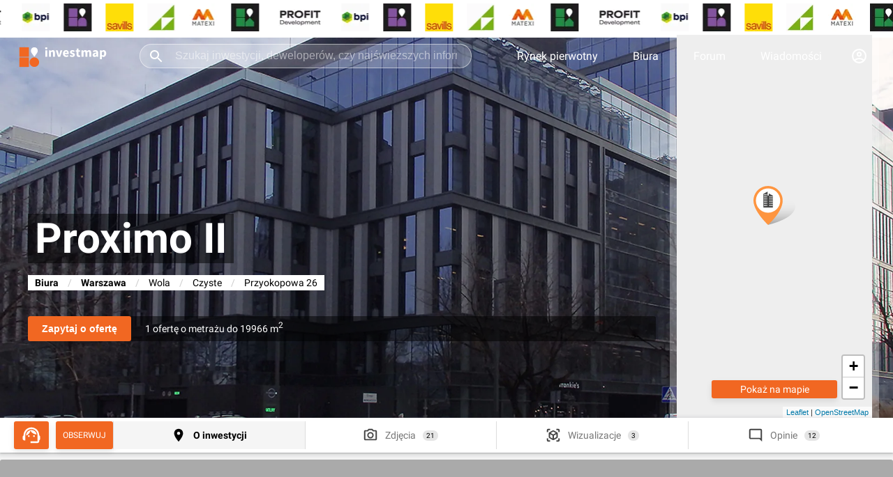

--- FILE ---
content_type: text/html; charset=utf-8
request_url: https://investmap.pl/inwestycja/proximo-ii,8224.html
body_size: 98969
content:
<!doctype html>
  <html lang="pl">
    <head>
      <meta name="viewport" content="width=device-width, height=device-height, initial-scale=1" />
      <link rel="preconnect" href="https://adservice.google.com" />
      <link rel="preconnect" href="https://www.googletagservices.com" />
      <link rel="preconnect" href="https://googleads.g.doubleclick.net" />
      <link rel="preconnect" href="https://www.google-analytics.com" />
      <link rel="preconnect" href="https://img.investmap.pl" />
      <title data-react-helmet="true">Proximo II powierzchnie biurowe na wynajem Warszawa - investmap.pl</title>
      <meta data-react-helmet="true" name="description" content="Proximo II to nowa inwestycja HINES POLSKA Sp. z o.o.. Zobacz powierzchnie biurowe w Warszawa o powierzchni do 19966m2. Odbiór IV kw. 2017."/><meta data-react-helmet="true" name="keywords" content="inwestycje, zdjęcia, wizualizacje, dyskusje, rynek pierwotny, Proximo II"/>
      <link data-react-helmet="true" href="/n/leaf.1.3/leaflet.css" rel="stylesheet"/><link data-react-helmet="true" href="/n/leaf.1.3/L.Control.Layers.Tree.css" rel="stylesheet"/><link data-react-helmet="true" href="/n/leaf.1.3/MarkerCluster.Default.css" rel="stylesheet"/><link data-react-helmet="true" href="/n/font-awesome.css" rel="stylesheet"/><link data-react-helmet="true" rel="canonical" href="https://investmap.pl/inwestycja/proximo-ii,8224.html"/>
      
      <meta name="google-site-verification" content="HR8M6QjSCPG302_ewEcaDcOBYH-0pubQwIu20nV_AHA" />
      <meta property="fb:app_id" content="1085746343160437" />
      <meta name="theme-color" content="#FFFFFF" />
      <link rel="apple-touch-icon" href="/images/v3/logo_192.png" />
      <link rel="icon" type="image/ico" href="/images/favicon.png" />
      <link rel="manifest" href="/manifest.json">
      <style>
        /* latin-ext */
        @font-face {
          font-family: 'Roboto';
          font-style: normal;
          font-weight: 300;
          font-display: swap;
          src: local('Roboto Light'), local('Roboto-Light'), url(/n/font/KFOlCnqEu92Fr1MmSU5fChc4AMP6lbBP.woff2) format('woff2');
          unicode-range: U+0100-024F, U+0259, U+1E00-1EFF, U+2020, U+20A0-20AB, U+20AD-20CF, U+2113, U+2C60-2C7F, U+A720-A7FF;
        }
        /* latin */
        @font-face {
          font-family: 'Roboto';
          font-style: normal;
          font-weight: 300;
          font-display: swap;
          src: local('Roboto Light'), local('Roboto-Light'), url(/n/font/KFOlCnqEu92Fr1MmSU5fBBc4AMP6lQ.woff2) format('woff2');
          unicode-range: U+0000-00FF, U+0131, U+0152-0153, U+02BB-02BC, U+02C6, U+02DA, U+02DC, U+2000-206F, U+2074, U+20AC, U+2122, U+2191, U+2193, U+2212, U+2215, U+FEFF, U+FFFD;
        }
        /* latin-ext */
        @font-face {
          font-family: 'Roboto';
          font-style: normal;
          font-weight: 400;
          font-display: swap;
          src: local('Roboto'), local('Roboto-Regular'), url(/n/font/KFOmCnqEu92Fr1Mu7GxKKTU1Kvnz.woff2) format('woff2');
          unicode-range: U+0100-024F, U+0259, U+1E00-1EFF, U+2020, U+20A0-20AB, U+20AD-20CF, U+2113, U+2C60-2C7F, U+A720-A7FF;
        }
        /* latin */
        @font-face {
          font-family: 'Roboto';
          font-style: normal;
          font-weight: 400;
          font-display: swap;
          src: local('Roboto'), local('Roboto-Regular'), url(/n/font/KFOmCnqEu92Fr1Mu4mxKKTU1Kg.woff2) format('woff2');
          unicode-range: U+0000-00FF, U+0131, U+0152-0153, U+02BB-02BC, U+02C6, U+02DA, U+02DC, U+2000-206F, U+2074, U+20AC, U+2122, U+2191, U+2193, U+2212, U+2215, U+FEFF, U+FFFD;
        }
        /* latin-ext */
        @font-face {
          font-family: 'Roboto';
          font-style: normal;
          font-weight: 700;
          font-display: swap;
          src: local('Roboto Bold'), local('Roboto-Bold'), url(/n/font/KFOlCnqEu92Fr1MmWUlfChc4AMP6lbBP.woff2) format('woff2');
          unicode-range: U+0100-024F, U+0259, U+1E00-1EFF, U+2020, U+20A0-20AB, U+20AD-20CF, U+2113, U+2C60-2C7F, U+A720-A7FF;
        }
        /* latin */
        @font-face {
          font-family: 'Roboto';
          font-style: normal;
          font-weight: 700;
          font-display: swap;
          src: local('Roboto Bold'), local('Roboto-Bold'), url(/n/font/KFOlCnqEu92Fr1MmWUlfBBc4AMP6lQ.woff2) format('woff2');
          unicode-range: U+0000-00FF, U+0131, U+0152-0153, U+02BB-02BC, U+02C6, U+02DA, U+02DC, U+2000-206F, U+2074, U+20AC, U+2122, U+2191, U+2193, U+2212, U+2215, U+FEFF, U+FFFD;
        }
        body {
          font-family: 'Roboto', sans-serif;
          font-display: swap;
          background: #fff;
          padding: 0;
          margin: 0;
          font-size: 16px;
        }
        [data-id] a > img {
          height: auto;
        }
        :root {
          --bgimg: url("[data-uri]") #2e2e2e no-repeat center center;
        }
      </style>
      <style data-styled="true" data-styled-version="5.3.3">.fjNBAt{-webkit-text-decoration:none;text-decoration:none;cursor:pointer;color:inherit;}/*!sc*/
data-styled.g1[id="sc-5fvoa0-0"]{content:"fjNBAt,"}/*!sc*/
.jPCOEs{-webkit-text-decoration:none;text-decoration:none;cursor:pointer;color:inherit;}/*!sc*/
data-styled.g2[id="sc-5fvoa0-1"]{content:"jPCOEs,"}/*!sc*/
.crQyQb{-webkit-text-decoration:none;text-decoration:none;cursor:pointer;color:inherit;}/*!sc*/
data-styled.g3[id="sc-5fvoa0-2"]{content:"crQyQb,"}/*!sc*/
.fzAtrz{display:inline-block;position:relative;background:#f5f5f5;border-radius:3px;width:100%;height:300px;opacity:1;}/*!sc*/
.fzAtrz svg{position:absolute;width:30px;height:30px;top:50%;left:50%;-webkit-transform:translate(-50%,-50%);-ms-transform:translate(-50%,-50%);transform:translate(-50%,-50%);-webkit-filter:grayscale(1);filter:grayscale(1);opacity:0.3;}/*!sc*/
.fzChQH{display:inline-block;position:relative;background:#f5f5f5;border-radius:3px;width:100%;height:250px;opacity:1;}/*!sc*/
.fzChQH svg{position:absolute;width:30px;height:30px;top:50%;left:50%;-webkit-transform:translate(-50%,-50%);-ms-transform:translate(-50%,-50%);transform:translate(-50%,-50%);-webkit-filter:grayscale(1);filter:grayscale(1);opacity:0.3;}/*!sc*/
data-styled.g16[id="sc-1tv0rjx-0"]{content:"fzAtrz,fzChQH,"}/*!sc*/
.iXBceZ{position:absolute;top:50%;left:50%;-webkit-transform:translate(-50%,-50%);-ms-transform:translate(-50%,-50%);transform:translate(-50%,-50%);font-size:11px;color:#000;opacity:0.3;margin-top:30px;-webkit-letter-spacing:5px;-moz-letter-spacing:5px;-ms-letter-spacing:5px;letter-spacing:5px;width:90%;text-align:center;}/*!sc*/
data-styled.g17[id="sc-1tv0rjx-1"]{content:"iXBceZ,"}/*!sc*/
.GLjsM{display:grid;margin:0 auto;margin-top:0;margin-bottom:20px;position:relative;top:auto;background-color:#f5f5f5;padding:10px 0;width:100%;min-height:300px;}/*!sc*/
.GLjsM img{max-width:100%;height:auto;}/*!sc*/
.iZZGFO{display:grid;margin:0 auto;margin-top:0;margin-bottom:0;position:-webkit-sticky;position:sticky;top:70px;background-color:transparent;padding:0;width:100%;min-height:250px;}/*!sc*/
.iZZGFO img{max-width:100%;height:auto;}/*!sc*/
.dKnGbE{display:grid;margin:0 auto;margin-top:0;margin-bottom:0;position:-webkit-sticky;position:sticky;top:1px;background-color:transparent;padding:0;width:100%;min-height:auto;}/*!sc*/
.dKnGbE img{max-width:100%;height:auto;}/*!sc*/
data-styled.g18[id="sc-154x5az-0"]{content:"GLjsM,iZZGFO,dKnGbE,"}/*!sc*/
.kWBZOg{width:100%;display:-webkit-box;display:-webkit-flex;display:-ms-flexbox;display:flex;-webkit-box-pack:center;-webkit-justify-content:center;-ms-flex-pack:center;justify-content:center;-webkit-align-items:center;-webkit-box-align:center;-ms-flex-align:center;align-items:center;}/*!sc*/
.kWBZOg > a{display:-webkit-box;display:-webkit-flex;display:-ms-flexbox;display:flex;}/*!sc*/
.kWBZOg ins.adsbygoogle{width:100%;height:100%;}/*!sc*/
data-styled.g19[id="sc-154x5az-1"]{content:"kWBZOg,"}/*!sc*/
.bzODsb{border-radius:3px;background-color:#F16722;box-shadow:0 4px 8px 0 rgba(0,0,0,0.1);color:#FFFFFF;font-size:14px;display:-webkit-box;display:-webkit-flex;display:-ms-flexbox;display:flex;padding:0 10px;-webkit-align-items:center;-webkit-box-align:center;-ms-flex-align:center;align-items:center;cursor:pointer;border-width:0;width:100%;-webkit-transition:0.3s;transition:0.3s;}/*!sc*/
.bzODsb:disabled{background-color:#feb57b;}/*!sc*/
data-styled.g20[id="sc-10szohk-0"]{content:"bzODsb,"}/*!sc*/
.cCnxfK{border-radius:3px;background-color:#F16722;box-shadow:0 4px 8px 0 rgba(0,0,0,0.1);color:#FFFFFF;font-size:14px;display:-webkit-box;display:-webkit-flex;display:-ms-flexbox;display:flex;padding:0 10px;-webkit-align-items:center;-webkit-box-align:center;-ms-flex-align:center;align-items:center;cursor:pointer;border-width:0;width:100%;-webkit-transition:0.3s;transition:0.3s;}/*!sc*/
.cCnxfK:disabled{background-color:#feb57b;}/*!sc*/
data-styled.g21[id="sc-10szohk-1"]{content:"cCnxfK,"}/*!sc*/
.dCDvLc{position:fixed;left:0;bottom:0;right:0;z-index:111111;background-color:transparent;-webkit-transition:background-color 0.5s;transition:background-color 0.5s;}/*!sc*/
.dCDvLc img{max-height:200px;width:auto;}/*!sc*/
data-styled.g22[id="sc-14za22j-0"]{content:"dCDvLc,"}/*!sc*/
.dLmHmP{width:100%;max-width:1580px;padding:0 20px;margin:0 auto;box-sizing:border-box;}/*!sc*/
data-styled.g24[id="sc-1fm93cd-0"]{content:"dLmHmP,"}/*!sc*/
.sehIn{width:50%;position:relative;box-sizing:border-box;}/*!sc*/
data-styled.g28[id="sc-1fm93cd-4"]{content:"sehIn,"}/*!sc*/
.fOZNIH{display:-webkit-box;display:-webkit-flex;display:-ms-flexbox;display:flex;-webkit-flex-flow:row nowrap;-ms-flex-flow:row nowrap;flex-flow:row nowrap;-webkit-box-pack:center;-webkit-justify-content:center;-ms-flex-pack:center;justify-content:center;background:#fff;}/*!sc*/
.fOZNIH .sc-1fm93cd-4:first-child{margin-right:10px;}/*!sc*/
.fOZNIH .sc-1fm93cd-4:last-child{margin-left:10px;}/*!sc*/
data-styled.g29[id="sc-1fm93cd-5"]{content:"fOZNIH,"}/*!sc*/
.dYNVaF{width:calc(100% - 300px - 40px);-webkit-flex:1;-ms-flex:1;flex:1;position:relative;box-sizing:border-box;}/*!sc*/
data-styled.g30[id="sc-1fm93cd-6"]{content:"dYNVaF,"}/*!sc*/
.dZOiWF{-webkit-flex:0 300px;-ms-flex:0 300px;flex:0 300px;margin-left:20px;position:relative;box-sizing:border-box;}/*!sc*/
data-styled.g31[id="sc-1fm93cd-7"]{content:"dZOiWF,"}/*!sc*/
.eaOeLI{margin:10px 0px 0px 0px;padding:0px 0px 0px 0px;position:initial;}/*!sc*/
.jkxTZR{margin:0px 0px 0px 0px;padding:0px 0px 0px 0px;position:initial;}/*!sc*/
.eJrysb{margin:0px 0px 40px 0px;padding:0px 0px 0px 0px;position:relative;}/*!sc*/
.jLgEjp{margin:0px 0px 40px 0px;padding:0px 0px 0px 0px;position:initial;}/*!sc*/
data-styled.g33[id="sc-1fm93cd-9"]{content:"eaOeLI,jkxTZR,eJrysb,jLgEjp,"}/*!sc*/
.kBIciz{position:fixed;top:60px;left:0;right:0;padding:10px 20px;color:#fff;background:#00cc00;z-index:100000;text-align:center;box-shadow:0 4px 8px 0 rgba(0,0,0,0.1);font-size:14px;display:none;-webkit-animation-duration:0.5s;animation-duration:0.5s;-webkit-animation-name:fadeout;animation-name:fadeout;-webkit-animation-fill-mode:forwards;animation-fill-mode:forwards;}/*!sc*/
@-webkit-keyframes fadein{0%{opacity:0;}100%{opacity:1;}}/*!sc*/
@keyframes fadein{0%{opacity:0;}100%{opacity:1;}}/*!sc*/
@-webkit-keyframes fadeout{0%{opacity:1;}100%{opacity:0;}}/*!sc*/
@keyframes fadeout{0%{opacity:1;}100%{opacity:0;}}/*!sc*/
data-styled.g34[id="sc-1kkjfa1-0"]{content:"kBIciz,"}/*!sc*/
.gVgBLO{height:100%;color:#fff;font-size:16px;-webkit-text-decoration:none;text-decoration:none;padding:0 25px;-webkit-align-items:center;-webkit-box-align:center;-ms-flex-align:center;align-items:center;display:-webkit-box;display:-webkit-flex;display:-ms-flexbox;display:flex;-webkit-transition:background-color 500ms ease;transition:background-color 500ms ease;}/*!sc*/
.gVgBLO:hover{background-color:rgba(255,255,255,0.1);}/*!sc*/
data-styled.g35[id="sc-1s361wo-0"]{content:"gVgBLO,"}/*!sc*/
.bcnvDA{height:100%;-webkit-align-items:center;-webkit-box-align:center;-ms-flex-align:center;align-items:center;display:-webkit-box;display:-webkit-flex;display:-ms-flexbox;display:flex;}/*!sc*/
.bcnvDA:hover > div{display:block;}/*!sc*/
.bcnvDA:hover > svg{-webkit-transform:translate(-50%,0) rotate(90deg);-ms-transform:translate(-50%,0) rotate(90deg);transform:translate(-50%,0) rotate(90deg);}/*!sc*/
data-styled.g36[id="sc-1s361wo-1"]{content:"bcnvDA,"}/*!sc*/
.cjgBeE{display:none;position:absolute;font-size:14px;z-index:999;text-align:left;left:0;right:0;top:59px;width:100%;}/*!sc*/
.cjgBeE .sc-1fm93cd-0{position:relative;background:#262626;padding:0;}/*!sc*/
data-styled.g37[id="sc-1s361wo-2"]{content:"cjgBeE,"}/*!sc*/
.ldSwWc{color:#787878;font-size:12px;-webkit-letter-spacing:1px;-moz-letter-spacing:1px;-ms-letter-spacing:1px;letter-spacing:1px;line-height:15px;white-space:nowrap;margin-bottom:10px;display:block;}/*!sc*/
data-styled.g39[id="sc-1u5mls7-0"]{content:"ldSwWc,"}/*!sc*/
.fFbdQN{padding:20px;}/*!sc*/
data-styled.g40[id="sc-1u5mls7-1"]{content:"fFbdQN,"}/*!sc*/
.jhBTjF{display:grid;grid-template-columns:repeat(5,1fr);}/*!sc*/
data-styled.g41[id="sc-1u5mls7-2"]{content:"jhBTjF,"}/*!sc*/
.eTpRAT{color:#fff;-webkit-text-decoration:none;text-decoration:none;display:block;padding:8px 0;}/*!sc*/
data-styled.g42[id="sc-1u5mls7-3"]{content:"eTpRAT,"}/*!sc*/
.fOsRmW{padding:20px;border-top:1px solid #353535;}/*!sc*/
data-styled.g43[id="sc-1u5mls7-4"]{content:"fOsRmW,"}/*!sc*/
.eBNfTa{color:#787878;font-size:12px;-webkit-letter-spacing:1px;-moz-letter-spacing:1px;-ms-letter-spacing:1px;letter-spacing:1px;line-height:15px;white-space:nowrap;margin-bottom:10px;display:block;}/*!sc*/
data-styled.g44[id="sc-fhunre-0"]{content:"eBNfTa,"}/*!sc*/
.enbdvR{display:-webkit-box;display:-webkit-flex;display:-ms-flexbox;display:flex;}/*!sc*/
data-styled.g45[id="sc-fhunre-1"]{content:"enbdvR,"}/*!sc*/
.bzfujE{-webkit-flex:auto;-ms-flex:auto;flex:auto;border-right:1px solid #353535;padding:20px;}/*!sc*/
data-styled.g46[id="sc-fhunre-2"]{content:"bzfujE,"}/*!sc*/
.jLzZZP{display:-webkit-box;display:-webkit-flex;display:-ms-flexbox;display:flex;-webkit-flex-wrap:wrap;-ms-flex-wrap:wrap;flex-wrap:wrap;padding:0;margin:0;list-style:none;-webkit-flex-flow:column;-ms-flex-flow:column;flex-flow:column;}/*!sc*/
.hJMDAs{display:-webkit-box;display:-webkit-flex;display:-ms-flexbox;display:flex;-webkit-flex-wrap:wrap;-ms-flex-wrap:wrap;flex-wrap:wrap;padding:0;margin:0;list-style:none;}/*!sc*/
data-styled.g47[id="sc-fhunre-3"]{content:"jLzZZP,hJMDAs,"}/*!sc*/
.bErOia{-webkit-flex:50%;-ms-flex:50%;flex:50%;}/*!sc*/
data-styled.g48[id="sc-fhunre-4"]{content:"bErOia,"}/*!sc*/
.jFDXxa{color:#fff;-webkit-text-decoration:none;text-decoration:none;display:inline-block;padding:8px 5px 8px 0;}/*!sc*/
data-styled.g49[id="sc-fhunre-5"]{content:"jFDXxa,"}/*!sc*/
.DcVfq{padding:20px;border-top:1px solid #353535;}/*!sc*/
data-styled.g50[id="sc-fhunre-6"]{content:"DcVfq,"}/*!sc*/
.cfHwRM{-webkit-flex:15%;-ms-flex:15%;flex:15%;}/*!sc*/
data-styled.g51[id="sc-fhunre-7"]{content:"cfHwRM,"}/*!sc*/
.hmylch{display:block;}/*!sc*/
data-styled.g58[id="sc-1dc2w0n-0"]{content:"hmylch,"}/*!sc*/
.kBMuxH{display:-webkit-box;display:-webkit-flex;display:-ms-flexbox;display:flex;}/*!sc*/
.kBMuxH img{border-radius:0;}/*!sc*/
.eYRnco{display:-webkit-box;display:-webkit-flex;display:-ms-flexbox;display:flex;}/*!sc*/
.eYRnco img{border-radius:3px;}/*!sc*/
.eYQWfz{display:-webkit-box;display:-webkit-flex;display:-ms-flexbox;display:flex;}/*!sc*/
.eYQWfz img{border-radius:50%;}/*!sc*/
data-styled.g60[id="sc-1bc7j4w-1"]{content:"kBMuxH,eYRnco,eYQWfz,"}/*!sc*/
.imoFsy{margin:0;padding:0 16px;overflow:hidden;display:-webkit-box;display:-webkit-flex;display:-ms-flexbox;display:flex;cursor:pointer;height:25px;z-index:2;}/*!sc*/
.imoFsy img{background:#eee;width:25px;height:25px;}/*!sc*/
.imoFsy svg{width:25px;height:25px;}/*!sc*/
data-styled.g71[id="sc-161jsg8-1"]{content:"imoFsy,"}/*!sc*/
.dtBvNs{position:relative;}/*!sc*/
data-styled.g72[id="sc-161jsg8-2"]{content:"dtBvNs,"}/*!sc*/
.fEzhxm{gap:20px;padding:5px 0;background:#fff;z-index:1;}/*!sc*/
.fEzhxm picture{margin-right:20px;}/*!sc*/
data-styled.g76[id="sc-qkt4hk-0"]{content:"fEzhxm,"}/*!sc*/
.kVafTT{height:50px;margin-top:-50px;}/*!sc*/
data-styled.g78[id="sc-qkt4hk-2"]{content:"kVafTT,"}/*!sc*/
.fymQYY{top:0;background-color:transparent;height:60px;z-index:1000;box-shadow:none;position:-webkit-sticky;position:sticky;width:100%;-webkit-transition:background-color 0.5s,box-shadow 0.5s;transition:background-color 0.5s,box-shadow 0.5s;}/*!sc*/
.fymQYY:hover{background-color:#2e2e2e;}/*!sc*/
data-styled.g79[id="sc-2oc2tl-0"]{content:"fymQYY,"}/*!sc*/
.izbxpz{-webkit-flex:1;-ms-flex:1;flex:1;display:-webkit-box;display:-webkit-flex;display:-ms-flexbox;display:flex;margin:0 40px;height:35px;box-sizing:border-box;position:relative;}/*!sc*/
.izbxpz:hover svg,.izbxpz:focus svg{color:#000;}/*!sc*/
data-styled.g82[id="sc-2oc2tl-3"]{content:"izbxpz,"}/*!sc*/
.jtmIvn{background-color:rgba( 255,255,255,0.2 );border:1px solid rgba(255,255,255,0.5);width:100%;border-radius:17px;color:#fff;padding:0 20px 0 50px;font-size:16px;outline:none;-webkit-transition:background-color 0.5s,border-color 0.5s,color 0.5s;transition:background-color 0.5s,border-color 0.5s,color 0.5s;}/*!sc*/
.jtmIvn::-webkit-input-placeholder{color:rgba(255,255,255,0.5);}/*!sc*/
.jtmIvn::-moz-placeholder{color:rgba(255,255,255,0.5);}/*!sc*/
.jtmIvn:-ms-input-placeholder{color:rgba(255,255,255,0.5);}/*!sc*/
.jtmIvn::placeholder{color:rgba(255,255,255,0.5);}/*!sc*/
.jtmIvn:hover,.jtmIvn:focus{background-color:#fff;color:#000;border-color:#eee;}/*!sc*/
.jtmIvn:hover::-webkit-input-placeholder,.jtmIvn:focus::-webkit-input-placeholder{color:rgba(0,0,0,0.5);}/*!sc*/
.jtmIvn:hover::-moz-placeholder,.jtmIvn:focus::-moz-placeholder{color:rgba(0,0,0,0.5);}/*!sc*/
.jtmIvn:hover:-ms-input-placeholder,.jtmIvn:focus:-ms-input-placeholder{color:rgba(0,0,0,0.5);}/*!sc*/
.jtmIvn:hover::placeholder,.jtmIvn:focus::placeholder{color:rgba(0,0,0,0.5);}/*!sc*/
data-styled.g83[id="sc-2oc2tl-4"]{content:"jtmIvn,"}/*!sc*/
.caqCrH{position:absolute;left:12px;top:6px;width:24px;height:24px;color:#fff;-webkit-transition:color 0.5s;transition:color 0.5s;cursor:pointer;}/*!sc*/
data-styled.g84[id="sc-2oc2tl-5"]{content:"caqCrH,"}/*!sc*/
.kMNAVh{display:-webkit-box;display:-webkit-flex;display:-ms-flexbox;display:flex;-webkit-flex-flow:row no-wrap;-ms-flex-flow:row no-wrap;flex-flow:row no-wrap;-webkit-align-items:center;-webkit-box-align:center;-ms-flex-align:center;align-items:center;height:100%;}/*!sc*/
data-styled.g85[id="sc-2oc2tl-6"]{content:"kMNAVh,"}/*!sc*/
.hrZIUk{box-sizing:border-box;display:inline-block;height:40px;}/*!sc*/
.hrZIUk svg{height:44px;width:140px;}/*!sc*/
data-styled.g86[id="sc-2oc2tl-7"]{content:"hrZIUk,"}/*!sc*/
.ivUZLV{display:inline-block;color:#fff;background:#2E2E2E;padding:5px 20px;font-size:14px;font-weight:bold;line-height:18px;text-transform:uppercase;z-index:1;}/*!sc*/
data-styled.g108[id="sc-17lm75f-0"]{content:"ivUZLV,"}/*!sc*/
.IAHLW{content-visibility:auto;width:100%;background:#2e2e2e;padding:20px 0 30px 0;margin-top:20px;}/*!sc*/
data-styled.g109[id="sc-16o8h28-0"]{content:"IAHLW,"}/*!sc*/
.gnWPmp{display:-webkit-box;display:-webkit-flex;display:-ms-flexbox;display:flex;}/*!sc*/
data-styled.g110[id="sc-16o8h28-1"]{content:"gnWPmp,"}/*!sc*/
.cBkpWu{-webkit-flex:2;-ms-flex:2;flex:2;}/*!sc*/
data-styled.g111[id="sc-16o8h28-2"]{content:"cBkpWu,"}/*!sc*/
.jcZRpQ{-webkit-flex:1;-ms-flex:1;flex:1;}/*!sc*/
data-styled.g112[id="sc-16o8h28-3"]{content:"jcZRpQ,"}/*!sc*/
.btvMmP{padding-top:10px;}/*!sc*/
data-styled.g113[id="sc-16o8h28-4"]{content:"btvMmP,"}/*!sc*/
.kFHUkU{display:-webkit-box;display:-webkit-flex;display:-ms-flexbox;display:flex;-webkit-flex-flow:row wrap;-ms-flex-flow:row wrap;flex-flow:row wrap;padding:0 20px;}/*!sc*/
data-styled.g114[id="sc-16o8h28-5"]{content:"kFHUkU,"}/*!sc*/
.jjrgte{color:#ccc;font-size:14px;-webkit-flex:1 33%;-ms-flex:1 33%;flex:1 33%;padding:5px 0;}/*!sc*/
data-styled.g115[id="sc-16o8h28-6"]{content:"jjrgte,"}/*!sc*/
.itxMhr{display:-webkit-box;display:-webkit-flex;display:-ms-flexbox;display:flex;-webkit-box-pack:space-evenly;-webkit-justify-content:space-evenly;-ms-flex-pack:space-evenly;justify-content:space-evenly;padding-top:50px;}/*!sc*/
data-styled.g116[id="sc-16o8h28-7"]{content:"itxMhr,"}/*!sc*/
.fwniLZ svg{width:30px;height:30px;}/*!sc*/
data-styled.g117[id="sc-16o8h28-8"]{content:"fwniLZ,"}/*!sc*/
.hySNVA svg{width:35px;height:35px;}/*!sc*/
data-styled.g118[id="sc-16o8h28-9"]{content:"hySNVA,"}/*!sc*/
.izKCte{color:#5b5b5b;font-size:14px;padding-top:50px;text-align:center;}/*!sc*/
data-styled.g119[id="sc-16o8h28-10"]{content:"izKCte,"}/*!sc*/
.hnajHs{width:100%;position:relative;}/*!sc*/
data-styled.g128[id="sc-tw4ieb-0"]{content:"hnajHs,"}/*!sc*/
.duGiMr{font-family:'Roboto',sans-serif;background:#fff;font-size:14px;border-radius:3px;padding:10px;box-sizing:border-box;border:1px solid #fff;color:#000;outline:none;width:100%;}/*!sc*/
.duGiMr::-webkit-input-placeholder{color:#aaa;}/*!sc*/
.duGiMr::-moz-placeholder{color:#aaa;}/*!sc*/
.duGiMr:-ms-input-placeholder{color:#aaa;}/*!sc*/
.duGiMr::placeholder{color:#aaa;}/*!sc*/
.duGiMr:focus{border-color:#F16722;}/*!sc*/
data-styled.g130[id="sc-tw4ieb-2"]{content:"duGiMr,"}/*!sc*/
.dOZzPO{width:100%;position:relative;}/*!sc*/
data-styled.g132[id="sc-4x7mfs-0"]{content:"dOZzPO,"}/*!sc*/
.fhHSgn{font-family:'Roboto',sans-serif;background:#fff;font-size:14px;border-radius:3px;padding:10px;box-sizing:border-box;border:1px solid #fff;color:#000;outline:none;width:100%;height:100px;}/*!sc*/
.fhHSgn::-webkit-input-placeholder{color:#aaa;}/*!sc*/
.fhHSgn::-moz-placeholder{color:#aaa;}/*!sc*/
.fhHSgn:-ms-input-placeholder{color:#aaa;}/*!sc*/
.fhHSgn::placeholder{color:#aaa;}/*!sc*/
.fhHSgn:focus{border-color:#F16722;}/*!sc*/
data-styled.g134[id="sc-4x7mfs-2"]{content:"fhHSgn,"}/*!sc*/
.bNmmNg{border-radius:3px;padding:8px 10px;line-height:1em;opacity:1;-webkit-transition:opacity 0.5s;transition:opacity 0.5s;cursor:pointer;box-shadow:0 4px 8px 0 rgba(0,0,0,0.1);text-transform:uppercase;font-size:12px;background:#F16722;color:#fff;-webkit-align-items:center;-webkit-box-align:center;-ms-flex-align:center;align-items:center;-webkit-box-pack:center;-webkit-justify-content:center;-ms-flex-pack:center;justify-content:center;display:-webkit-box;display:-webkit-flex;display:-ms-flexbox;display:flex;}/*!sc*/
data-styled.g166[id="sc-1k9hc8t-0"]{content:"bNmmNg,"}/*!sc*/
.dzxzqP{width:100%;height:100%;background:#eee;z-index:1;position:relative;}/*!sc*/
.dzxzqP .leaflet-tile-pane{-webkit-filter:grayscale(1);filter:grayscale(1);}/*!sc*/
data-styled.g192[id="sc-1i0of4x-0"]{content:"dzxzqP,"}/*!sc*/
.BrsmV{padding-top:50px;}/*!sc*/
data-styled.g243[id="sc-1ek65ai-0"]{content:"BrsmV,"}/*!sc*/
.fqRKcN{cursor:pointer;text-align:center;color:#000;font-size:14px;text-transform:uppercase;padding:20px 0;border:0;background:none;width:100%;-webkit-transition:opacity 0.5s ease-in-out;transition:opacity 0.5s ease-in-out;outline:none;}/*!sc*/
data-styled.g271[id="sc-1xvuwu5-0"]{content:"fqRKcN,"}/*!sc*/
.IuXVY{margin:0 20px;display:inline;}/*!sc*/
.IuXVY svg{-webkit-transform:rotate(-90deg);-ms-transform:rotate(-90deg);transform:rotate(-90deg);height:10px;}/*!sc*/
.IuXVY svg [stroke]{stroke:#000;}/*!sc*/
data-styled.g272[id="sc-1xvuwu5-1"]{content:"IuXVY,"}/*!sc*/
.bMnncI{height:50px;position:absolute;width:100%;left:0;margin-top:-50px;}/*!sc*/
.bMnncI:before{content:'';pointer-events:none;position:absolute;height:150px;bottom:0;right:0;left:0;background:linear-gradient(to bottom,rgba(255,255,255,0) 0,rgba(255,255,255,1) 70%);}/*!sc*/
data-styled.g273[id="sc-11tcbgz-0"]{content:"bMnncI,"}/*!sc*/
.cAWjdy{position:relative;background:#fff;line-height:24px;font-size:16px;padding:0;box-sizing:border-box;max-height:auto;overflow:hidden;}/*!sc*/
.gAjDXG{position:relative;background:#fff;line-height:24px;font-size:16px;padding:0 20px 20px 0;box-sizing:border-box;max-height:250px;overflow:hidden;}/*!sc*/
.dbxvSl{position:relative;background:#fff;line-height:24px;font-size:16px;padding:10px 0 0 0;box-sizing:border-box;max-height:1000px;overflow:hidden;}/*!sc*/
data-styled.g274[id="sc-e2jhth-0"]{content:"cAWjdy,gAjDXG,dbxvSl,"}/*!sc*/
.gOsrJW{display:-webkit-box;display:-webkit-flex;display:-ms-flexbox;display:flex;-webkit-box-pack:justify;-webkit-justify-content:space-between;-ms-flex-pack:justify;justify-content:space-between;}/*!sc*/
data-styled.g275[id="sc-e2jhth-1"]{content:"gOsrJW,"}/*!sc*/
.bRMbOX{color:#000;padding:0 20px 20px 0;margin:0;text-transform:uppercase;font-weight:bold;font-size:16px;display:-webkit-box;display:-webkit-flex;display:-ms-flexbox;display:flex;-webkit-align-items:center;-webkit-box-align:center;-ms-flex-align:center;align-items:center;}/*!sc*/
.bRMbOX a:hover{-webkit-text-decoration:underline;text-decoration:underline;}/*!sc*/
data-styled.g276[id="sc-e2jhth-2"]{content:"bRMbOX,"}/*!sc*/
.gSUARd{position:absolute;left:0;margin-top:-50px;z-index:1;}/*!sc*/
data-styled.g277[id="sc-e2jhth-3"]{content:"gSUARd,"}/*!sc*/
.hcqMIS{display:-webkit-box;display:-webkit-flex;display:-ms-flexbox;display:flex;padding:10px 0 30px 0;-webkit-align-items:center;-webkit-box-align:center;-ms-flex-align:center;align-items:center;}/*!sc*/
data-styled.g375[id="sc-1l6wb8p-0"]{content:"hcqMIS,"}/*!sc*/
.RWdrn{margin-right:20px;}/*!sc*/
.RWdrn img{object-fit:contain;width:60px;height:60px;}/*!sc*/
data-styled.g376[id="sc-1l6wb8p-1"]{content:"RWdrn,"}/*!sc*/
.iyUXoV{color:#fff;-webkit-letter-spacing:1px;-moz-letter-spacing:1px;-ms-letter-spacing:1px;letter-spacing:1px;}/*!sc*/
data-styled.g377[id="sc-1l6wb8p-2"]{content:"iyUXoV,"}/*!sc*/
.gcKHGz{margin-bottom:30px;width:100%;}/*!sc*/
.gcKHGz .sc-tw4ieb-1{color:#fff;}/*!sc*/
data-styled.g378[id="sc-1l6wb8p-3"]{content:"gcKHGz,"}/*!sc*/
.embcqr .sc-4x7mfs-1{color:#fff;}/*!sc*/
data-styled.g379[id="sc-1l6wb8p-4"]{content:"embcqr,"}/*!sc*/
.jeEqku{display:-webkit-box;display:-webkit-flex;display:-ms-flexbox;display:flex;padding:10px 0 0 20px;}/*!sc*/
data-styled.g380[id="sc-1l6wb8p-5"]{content:"jeEqku,"}/*!sc*/
.dSavLF{padding:0;margin-top:20px;}/*!sc*/
data-styled.g381[id="sc-1l6wb8p-6"]{content:"dSavLF,"}/*!sc*/
.fpGjwA{color:#777;font-size:14px;display:-webkit-box;-webkit-line-clamp:3;-webkit-box-orient:vertical;max-height:55px;overflow:hidden;}/*!sc*/
data-styled.g382[id="sc-1l6wb8p-7"]{content:"fpGjwA,"}/*!sc*/
.iBuRuV{font-weight:bold;}/*!sc*/
data-styled.g384[id="sc-1l6wb8p-9"]{content:"iBuRuV,"}/*!sc*/
.bcipEK{margin-right:10px;}/*!sc*/
data-styled.g385[id="sc-1l6wb8p-10"]{content:"bcipEK,"}/*!sc*/
.gxDtPn{display:-webkit-box;display:-webkit-flex;display:-ms-flexbox;display:flex;-webkit-align-items:center;-webkit-box-align:center;-ms-flex-align:center;align-items:center;background:#F16722;border:0;border-radius:3px;box-sizing:border-box;padding:10px;margin-top:20px;width:100%;font-size:14px;font-weight:bold;-webkit-letter-spacing:1px;-moz-letter-spacing:1px;-ms-letter-spacing:1px;letter-spacing:1px;cursor:pointer;}/*!sc*/
data-styled.g386[id="sc-1l6wb8p-11"]{content:"gxDtPn,"}/*!sc*/
.jZcvOL{-webkit-flex:1 100%;-ms-flex:1 100%;flex:1 100%;color:#fff;text-transform:uppercase;}/*!sc*/
data-styled.g388[id="sc-1l6wb8p-13"]{content:"jZcvOL,"}/*!sc*/
.lNRYP{display:-webkit-box;display:-webkit-flex;display:-ms-flexbox;display:flex;padding-left:10px;}/*!sc*/
.lNRYP svg{width:10px;height:16px;-webkit-transform:rotate(180deg);-ms-transform:rotate(180deg);transform:rotate(180deg);}/*!sc*/
data-styled.g389[id="sc-1l6wb8p-14"]{content:"lNRYP,"}/*!sc*/
.dPrmdY{padding:20px;overflow-y:auto;}/*!sc*/
data-styled.g390[id="sc-1l6wb8p-15"]{content:"dPrmdY,"}/*!sc*/
.kQgEQK{box-sizing:border-box;background:#2e2e2e;margin-bottom:20px;position:relative;}/*!sc*/
data-styled.g391[id="sc-1l6wb8p-16"]{content:"kQgEQK,"}/*!sc*/
.hrqlye{position:-webkit-sticky;position:sticky;top:59px;padding:5px 0;z-index:100;background:#fff;box-shadow:0 1px 2px 0 rgba(60,64,67,.3),0 2px 6px 2px rgba(60,64,67,.15);}/*!sc*/
data-styled.g392[id="sc-nff4uu-0"]{content:"hrqlye,"}/*!sc*/
.kcoPzZ{display:-webkit-box;display:-webkit-flex;display:-ms-flexbox;display:flex;}/*!sc*/
data-styled.g393[id="sc-nff4uu-1"]{content:"kcoPzZ,"}/*!sc*/
.gPDJyl{border-left:1px solid #ddd;-webkit-flex:1;-ms-flex:1;flex:1;padding:9px 0;background-color:#f5f5f5;font-weight:bold;outline:none;display:-webkit-box;display:-webkit-flex;display:-ms-flexbox;display:flex;-webkit-flex-flow:row;-ms-flex-flow:row;flex-flow:row;-webkit-box-pack:center;-webkit-justify-content:center;-ms-flex-pack:center;justify-content:center;-webkit-align-items:center;-webkit-box-align:center;-ms-flex-align:center;align-items:center;white-space:nowrap;font-size:14px;color:#000;-webkit-transition:background-color 0.5s;transition:background-color 0.5s;}/*!sc*/
.gPDJyl:first-child{border-left:0;}/*!sc*/
.gPDJyl:active{background-color:#eee;}/*!sc*/
.gPDJyl:hover{background-color:#f5f5f5;}/*!sc*/
.gPDJyl svg{width:22px;height:22px;fill:#000;margin-right:10px;}/*!sc*/
.gPDJyl span{display:inline;}/*!sc*/
.gPDJyl label{margin-top:0;}/*!sc*/
.dfleZF{border-left:1px solid #ddd;-webkit-flex:1;-ms-flex:1;flex:1;padding:9px 0;background-color:#fff;font-weight:normal;outline:none;display:-webkit-box;display:-webkit-flex;display:-ms-flexbox;display:flex;-webkit-flex-flow:row;-ms-flex-flow:row;flex-flow:row;-webkit-box-pack:center;-webkit-justify-content:center;-ms-flex-pack:center;justify-content:center;-webkit-align-items:center;-webkit-box-align:center;-ms-flex-align:center;align-items:center;white-space:nowrap;font-size:14px;color:#777;-webkit-transition:background-color 0.5s;transition:background-color 0.5s;}/*!sc*/
.dfleZF:first-child{border-left:0;}/*!sc*/
.dfleZF:active{background-color:#eee;}/*!sc*/
.dfleZF:hover{background-color:#f5f5f5;}/*!sc*/
.dfleZF svg{width:22px;height:22px;fill:#444;margin-right:10px;}/*!sc*/
.dfleZF span{display:inline;}/*!sc*/
.dfleZF label{margin-top:0;}/*!sc*/
data-styled.g394[id="sc-nff4uu-2"]{content:"gPDJyl,dfleZF,"}/*!sc*/
.hPOXZD{position:relative;display:-webkit-box;display:-webkit-flex;display:-ms-flexbox;display:flex;}/*!sc*/
data-styled.g395[id="sc-nff4uu-3"]{content:"hPOXZD,"}/*!sc*/
.iSzsXN{border-radius:14px;background:rgba(0,0,0,0.1);padding:2px 5px;color:#000;font-size:10px;margin-left:10px;}/*!sc*/
data-styled.g396[id="sc-nff4uu-4"]{content:"iSzsXN,"}/*!sc*/
.jPcJd{cursor:pointer;}/*!sc*/
data-styled.g397[id="sc-nff4uu-5"]{content:"jPcJd,"}/*!sc*/
.ceEVxX{z-index:1;right:3px;top:0;height:40px;padding:0 20px 0 10px;-webkit-align-items:center;-webkit-box-align:center;-ms-flex-align:center;align-items:center;white-space:nowrap;position:absolute;color:#fff;-webkit-transform:translateX(100%);-ms-transform:translateX(100%);transform:translateX(100%);display:-webkit-box;display:-webkit-flex;display:-ms-flexbox;display:flex;background:#F16722;border-radius:0 3px 3px 0;display:none;}/*!sc*/
data-styled.g398[id="sc-nff4uu-6"]{content:"ceEVxX,"}/*!sc*/
.tgVsn{position:relative;-webkit-flex:1 1 50px;-ms-flex:1 1 50px;flex:1 1 50px;max-width:50px;-webkit-align-items:center;-webkit-box-align:center;-ms-flex-align:center;align-items:center;-webkit-box-pack:center;-webkit-justify-content:center;-ms-flex-pack:center;justify-content:center;margin-right:10px;border-radius:3px;z-index:2;}/*!sc*/
.tgVsn svg{width:32px;height:32px;fill:#fff;}/*!sc*/
.tgVsn:hover .sc-nff4uu-6{display:-webkit-box;display:-webkit-flex;display:-ms-flexbox;display:flex;}/*!sc*/
data-styled.g399[id="sc-nff4uu-7"]{content:"tgVsn,"}/*!sc*/
.dyVcFS{display:-webkit-box;display:-webkit-flex;display:-ms-flexbox;display:flex;-webkit-box-pack:justify;-webkit-justify-content:space-between;-ms-flex-pack:justify;justify-content:space-between;-webkit-align-items:center;-webkit-box-align:center;-ms-flex-align:center;align-items:center;font-size:14px;}/*!sc*/
data-styled.g429[id="sc-1ui4ct9-0"]{content:"dyVcFS,"}/*!sc*/
.eqpLyn{margin-right:10px;}/*!sc*/
data-styled.g430[id="sc-1ui4ct9-1"]{content:"eqpLyn,"}/*!sc*/
.idjgwQ{-webkit-flex:1;-ms-flex:1;flex:1;}/*!sc*/
data-styled.g431[id="sc-1ui4ct9-2"]{content:"idjgwQ,"}/*!sc*/
.lovwXR{color:#777;font-size:0.8em;}/*!sc*/
data-styled.g433[id="sc-1ui4ct9-4"]{content:"lovwXR,"}/*!sc*/
.dZkrSv{color:#000;display:block;}/*!sc*/
.dZkrSv:hover{-webkit-text-decoration:underline;text-decoration:underline;}/*!sc*/
data-styled.g435[id="sc-1ui4ct9-6"]{content:"dZkrSv,"}/*!sc*/
.jCFDVs{width:100%;position:relative;}/*!sc*/
.jCFDVs .mention{background-color:#ddd;padding:0 3px;}/*!sc*/
data-styled.g436[id="sc-1urpv1q-0"]{content:"jCFDVs,"}/*!sc*/
.Ea-DoL{color:#aaa;}/*!sc*/
data-styled.g439[id="sc-1urpv1q-3"]{content:"Ea-DoL,"}/*!sc*/
.iXFUxt{margin-top:10px;}/*!sc*/
data-styled.g447[id="sc-p3ns5t-0"]{content:"iXFUxt,"}/*!sc*/
.fvrpPP{display:-webkit-box;display:-webkit-flex;display:-ms-flexbox;display:flex;width:100%;font-size:12px;padding:10px 0;color:#444;background-color:#fff;box-shadow:none;}/*!sc*/
data-styled.g448[id="sc-p3ns5t-1"]{content:"fvrpPP,"}/*!sc*/
.aqiTP{margin-left:16px;text-align:left;}/*!sc*/
data-styled.g450[id="sc-p3ns5t-3"]{content:"aqiTP,"}/*!sc*/
.iZhkzb{display:block;font-size:10px;margin-top:3px;color:#bbb;}/*!sc*/
data-styled.g451[id="sc-p3ns5t-4"]{content:"iZhkzb,"}/*!sc*/
.dLHFYJ{display:none;}/*!sc*/
data-styled.g452[id="sc-p3ns5t-5"]{content:"dLHFYJ,"}/*!sc*/
.hgaiTN{display:grid;gap:10px;grid-template-areas:'large small1' 'large small2' 'large small3';grid-template-rows:90px 90px 90px;grid-template-columns:auto 160px;}/*!sc*/
data-styled.g464[id="sc-13ipuum-2"]{content:"hgaiTN,"}/*!sc*/
.gdiuCj{width:100%;object-fit:cover;}/*!sc*/
data-styled.g465[id="sc-13ipuum-3"]{content:"gdiuCj,"}/*!sc*/
.ivefJe{width:100%;height:auto;cursor:pointer;}/*!sc*/
data-styled.g466[id="sc-13ipuum-4"]{content:"ivefJe,"}/*!sc*/
.fitDn{color:#fff;background:#ccc;font-size:18px;-webkit-box-pack:center;-webkit-justify-content:center;-ms-flex-pack:center;justify-content:center;display:-webkit-box;display:-webkit-flex;display:-ms-flexbox;display:flex;-webkit-align-items:center;-webkit-box-align:center;-ms-flex-align:center;align-items:center;grid-area:small3;}/*!sc*/
data-styled.g467[id="sc-13ipuum-5"]{content:"fitDn,"}/*!sc*/
.iTUiAL{grid-area:large;}/*!sc*/
.evgQsw{grid-area:small1;}/*!sc*/
.eqeUXP{grid-area:small2;}/*!sc*/
data-styled.g469[id="sc-13ipuum-7"]{content:"iTUiAL,evgQsw,eqeUXP,"}/*!sc*/
.cHJjjO{font-size:16px;max-height:160px;overflow:auto;}/*!sc*/
.cHJjjO:focus{outline:none;border-color:rgb(254,158,83);}/*!sc*/
data-styled.g487[id="sc-15otr3r-1"]{content:"cHJjjO,"}/*!sc*/
.hBhgsD{position:relative;background:#fff;padding:10px;margin-bottom:8px;}/*!sc*/
.hBhgsD:focus{border-color:rgb(254,158,83);}/*!sc*/
data-styled.g488[id="sc-15otr3r-2"]{content:"hBhgsD,"}/*!sc*/
.jyHtjo{display:inline-block;width:auto;font-size:12px;padding:10px 20px;position:absolute;right:10px;bottom:16px;}/*!sc*/
data-styled.g490[id="sc-15otr3r-4"]{content:"jyHtjo,"}/*!sc*/
.iMgXEE{border-top:1px solid #eee;margin-top:20px;height:1px;}/*!sc*/
data-styled.g493[id="sc-15otr3r-7"]{content:"iMgXEE,"}/*!sc*/
.izeOPt{position:absolute;bottom:40px;background:none;-webkit-align-items:flex-end;-webkit-box-align:flex-end;-ms-flex-align:flex-end;align-items:flex-end;}/*!sc*/
data-styled.g555[id="sc-1tblcli-0"]{content:"izeOPt,"}/*!sc*/
.jgUHSj{width:calc(100vw - 300px - 40px);padding-bottom:70px;padding-left:20px;display:grid;grid-template-areas:'logo title' 'logo caption' 'logo append';grid-template-columns:min-content auto;}/*!sc*/
data-styled.g556[id="sc-1tblcli-1"]{content:"jgUHSj,"}/*!sc*/
.FRCXi{display:-webkit-box;display:-webkit-flex;display:-ms-flexbox;display:flex;grid-area:title;-webkit-align-items:center;-webkit-box-align:center;-ms-flex-align:center;align-items:center;}/*!sc*/
data-styled.g557[id="sc-1tblcli-2"]{content:"FRCXi,"}/*!sc*/
.lgBTCD{padding:0;margin:0 0 0 10px;font-size:60px;line-height:71px;color:#fff;}/*!sc*/
.lgBTCD span{background:rgba(0,0,0,0.5);box-shadow:10px 0 0px 0px rgba(0,0,0,0.5),-10px 0 0px 0px rgba(0,0,0,0.5);}/*!sc*/
data-styled.g558[id="sc-1tblcli-3"]{content:"lgBTCD,"}/*!sc*/
.jMoMvn{display:inline-block;font-size:14px;font-style:normal;margin:20px 20px 0 0;grid-area:caption;}/*!sc*/
data-styled.g559[id="sc-1tblcli-4"]{content:"jMoMvn,"}/*!sc*/
.dQFOmp{background:#fff;color:#000;padding:3px 10px;}/*!sc*/
data-styled.g560[id="sc-1tblcli-5"]{content:"dQFOmp,"}/*!sc*/
.fTHfCg{background:#fff;color:#000;padding:3px 10px;font-weight:bold;}/*!sc*/
data-styled.g561[id="sc-1tblcli-6"]{content:"fTHfCg,"}/*!sc*/
.eQfZwF{background:#fff;color:#ccc;padding:3px;}/*!sc*/
data-styled.g562[id="sc-1tblcli-7"]{content:"eQfZwF,"}/*!sc*/
.dvJfQa{height:550px;overflow:hidden;position:relative;margin:-60px 0 0 0;display:-webkit-box;display:-webkit-flex;display:-ms-flexbox;display:flex;-webkit-box-pack:center;-webkit-justify-content:center;-ms-flex-pack:center;justify-content:center;}/*!sc*/
data-styled.g563[id="sc-1tblcli-8"]{content:"dvJfQa,"}/*!sc*/
.uRwTv{width:100%;height:100%;}/*!sc*/
.uRwTv picture{width:100%;height:100%;}/*!sc*/
.uRwTv video{object-fit:cover;width:100%;height:100%;}/*!sc*/
.uRwTv img{object-fit:cover;width:100%;height:100%;-webkit-animation:scaleimg 10s ease-in-out;animation:scaleimg 10s ease-in-out;}/*!sc*/
data-styled.g564[id="sc-1tblcli-9"]{content:"uRwTv,"}/*!sc*/
.iGVBWa{position:absolute;width:auto;display:inline-block;left:-15px;top:6px;}/*!sc*/
data-styled.g567[id="sc-1tblcli-12"]{content:"iGVBWa,"}/*!sc*/
.kvlLWV{display:grid;gap:20px;grid-template-columns:1fr;margin-bottom:40px;}/*!sc*/
data-styled.g568[id="sc-1pcbbod-0"]{content:"kvlLWV,"}/*!sc*/
.hyyILf{display:grid;grid-template-columns:1fr 100px;grid-template-areas:'title button' 'space button' 'content content';gap:15px;padding:20px;box-sizing:border-box;border:1px solid #eee;border-radius:10px;box-shadow:0px 4px 16px rgb(0 0 0 / 8%);}/*!sc*/
data-styled.g569[id="sc-1pcbbod-1"]{content:"hyyILf,"}/*!sc*/
.hQmkXP{grid-area:title;padding:0;margin:0;font-size:20px;font-weight:bold;}/*!sc*/
data-styled.g570[id="sc-1pcbbod-2"]{content:"hQmkXP,"}/*!sc*/
.gzIOua{grid-area:content;}/*!sc*/
data-styled.g571[id="sc-1pcbbod-3"]{content:"gzIOua,"}/*!sc*/
.ihINEJ{list-style:none;margin:0 0 0 20px;padding:0;}/*!sc*/
data-styled.g572[id="sc-1pcbbod-4"]{content:"ihINEJ,"}/*!sc*/
.doJWqu{margin:0;padding:4px 0;}/*!sc*/
.doJWqu::before{content:'•';color:rgb(254,149,64);font-weight:bold;display:inline-block;width:1em;margin-left:-1em;}/*!sc*/
data-styled.g573[id="sc-1pcbbod-5"]{content:"doJWqu,"}/*!sc*/
.dUOaxn{grid-area:space;display:-webkit-box;display:-webkit-flex;display:-ms-flexbox;display:flex;-webkit-align-items:center;-webkit-box-align:center;-ms-flex-align:center;align-items:center;gap:10px;color:#F16722;font-size:17px;}/*!sc*/
.dUOaxn svg{fill:#F16722;height:1.4em;}/*!sc*/
data-styled.g574[id="sc-1pcbbod-6"]{content:"dUOaxn,"}/*!sc*/
.bjFDoS{padding:0 20px;padding:0;position:-webkit-sticky;position:sticky;top:108px;background:#fff;padding:10px 0;margin-top:-10px;margin-bottom:-10px;}/*!sc*/
data-styled.g575[id="sc-1pcbbod-7"]{content:"bjFDoS,"}/*!sc*/
.eCPyhW{padding:10px;grid-area:button;-webkit-box-pack:center;-webkit-justify-content:center;-ms-flex-pack:center;justify-content:center;}/*!sc*/
data-styled.g577[id="sc-1pcbbod-9"]{content:"eCPyhW,"}/*!sc*/
.LQrNh{background:#fff;border-radius:10px;box-sizing:border-box;max-width:700px;min-width:500px;width:100%;box-shadow:0px 4px 16px rgb(0 0 0 / 8%);padding:20px 10px 0 10px;height:-webkit-fit-content;height:-moz-fit-content;height:fit-content;position:relative;}/*!sc*/
@media screen and (max-width:1200px){.LQrNh{min-width:auto;padding-left:10px;padding-right:10px;}}/*!sc*/
.LQrNh img{max-width:100%;}/*!sc*/
data-styled.g578[id="sc-j7b6ad-0"]{content:"LQrNh,"}/*!sc*/
.bVrRMN{padding:5px;display:-webkit-box;display:-webkit-flex;display:-ms-flexbox;display:flex;-webkit-align-items:center;-webkit-box-align:center;-ms-flex-align:center;align-items:center;-webkit-box-pack:justify;-webkit-justify-content:space-between;-ms-flex-pack:justify;justify-content:space-between;border-top:1px solid #f5f5f5;font-size:14px;margin-top:20px;}/*!sc*/
data-styled.g579[id="sc-jwlpuu-0"]{content:"bVrRMN,"}/*!sc*/
.etfeHA{display:-webkit-box;display:-webkit-flex;display:-ms-flexbox;display:flex;-webkit-align-items:center;-webkit-box-align:center;-ms-flex-align:center;align-items:center;gap:10px;}/*!sc*/
data-styled.g580[id="sc-jwlpuu-1"]{content:"etfeHA,"}/*!sc*/
.jJVPuZ{display:-webkit-box;display:-webkit-flex;display:-ms-flexbox;display:flex;border-radius:5px;-webkit-align-items:center;-webkit-box-align:center;-ms-flex-align:center;align-items:center;gap:7px;font-size:0.8em;outline:none;background:transparent;border:0;cursor:pointer;-webkit-transition:background-color 0.5s;transition:background-color 0.5s;padding:10px;color:#000;}/*!sc*/
.jJVPuZ:hover{background:#eee;}/*!sc*/
.jJVPuZ svg{width:14px;height:14px;}/*!sc*/
data-styled.g581[id="sc-jwlpuu-2"]{content:"jJVPuZ,"}/*!sc*/
.tWTZx{background-color:#fafafa;border-radius:0 0 10px 10px;left:-10px;width:calc(100% + 20px);box-sizing:border-box;position:relative;}/*!sc*/
data-styled.g582[id="sc-1s5zt91-0"]{content:"tWTZx,"}/*!sc*/
.gNaBZn{display:-webkit-box;display:-webkit-flex;display:-ms-flexbox;display:flex;position:relative;gap:20px;box-sizing:border-box;-webkit-flex-flow:row;-ms-flex-flow:row;flex-flow:row;padding:20px;}/*!sc*/
data-styled.g583[id="sc-1s5zt91-1"]{content:"gNaBZn,"}/*!sc*/
.jDvCMX{margin-top:3px;width:30px;height:30px;cursor:pointer;}/*!sc*/
data-styled.g584[id="sc-1s5zt91-2"]{content:"jDvCMX,"}/*!sc*/
.iAGjxz{background:#fff;border-radius:5px;border-width:0;padding:10px 40px 10px 20px;outline:none;-webkit-flex:1;-ms-flex:1;flex:1;font-size:14px;}/*!sc*/
data-styled.g585[id="sc-1s5zt91-3"]{content:"iAGjxz,"}/*!sc*/
.bPVVWY{position:absolute;right:28px;bottom:28px;display:grid;gap:16px;grid-template-columns:20px 20px;}/*!sc*/
data-styled.g586[id="sc-1s5zt91-4"]{content:"bPVVWY,"}/*!sc*/
.gYKMmX{background:none;box-shadow:none;padding:0px;}/*!sc*/
.gYKMmX svg{width:100%;height:100%;fill:#777;}/*!sc*/
.gYKMmX:disabled{background:none;opacity:0.3;}/*!sc*/
data-styled.g587[id="sc-1s5zt91-5"]{content:"gYKMmX,"}/*!sc*/
.fsWHrD{margin-bottom:10px;}/*!sc*/
data-styled.g621[id="sc-1mypgo8-0"]{content:"fsWHrD,"}/*!sc*/
.cMkeZl{position:absolute;right:20px;top:50px;}/*!sc*/
data-styled.g622[id="sc-1mypgo8-1"]{content:"cMkeZl,"}/*!sc*/
.gywYEh{background-color:#f5f5f5;color:#444;font-size:12px;padding:10px;position:relative;top:-20px;left:-10px;border-radius:10px 10px 0 0;width:100%;border-bottom:1px solid #eee;}/*!sc*/
.gywYEh a{font-weight:bold;}/*!sc*/
data-styled.g623[id="sc-1mypgo8-2"]{content:"gywYEh,"}/*!sc*/
.kyKRzc{position:relative;box-sizing:border-box;display:grid;grid-template-columns:100px auto;grid-template-areas:"image title";-webkit-column-gap:20px;column-gap:20px;row-gap:10px;padding:0 0 10px 0;margin-bottom:10px;border-bottom:1px solid #eee;color:#000;-webkit-align-items:center;-webkit-box-align:center;-ms-flex-align:center;align-items:center;-webkit-text-decoration:none;text-decoration:none;}/*!sc*/
data-styled.g766[id="sc-1buvngh-0"]{content:"kyKRzc,"}/*!sc*/
.dIgeLh{position:relative;grid-area:image;}/*!sc*/
data-styled.g768[id="sc-1buvngh-2"]{content:"dIgeLh,"}/*!sc*/
.iQlWaZ{grid-area:title;font-size:16px;}/*!sc*/
data-styled.g769[id="sc-1buvngh-3"]{content:"iQlWaZ,"}/*!sc*/
.eItDfy{font-size:14px;color:#aaa;}/*!sc*/
data-styled.g770[id="sc-1buvngh-4"]{content:"eItDfy,"}/*!sc*/
.fBZjoK{overflow-x:auto;display:-webkit-box;display:-webkit-flex;display:-ms-flexbox;display:flex;-webkit-flex-flow:row no-wrap;-ms-flex-flow:row no-wrap;flex-flow:row no-wrap;-webkit-scroll-snap-type:x mandatory;-moz-scroll-snap-type:x mandatory;-ms-scroll-snap-type:x mandatory;scroll-snap-type:x mandatory;-webkit-overflow-scrolling:touch;overflow-x:scroll;}/*!sc*/
.fBZjoK::-webkit-scrollbar{-webkit-appearance:none;height:5px;}/*!sc*/
.fBZjoK::-webkit-scrollbar-thumb{border-radius:5px;background-color:rgba(0,0,0,0.2);box-shadow:0 0 1px rgba(255,255,255,0.3);}/*!sc*/
data-styled.g781[id="sc-1hwp0ic-0"]{content:"fBZjoK,"}/*!sc*/
.gDcmTw{padding:0 20px 15px 10px;}/*!sc*/
data-styled.g782[id="sc-1hwp0ic-1"]{content:"gDcmTw,"}/*!sc*/
.gVEHdl{position:absolute;right:0;top:0;bottom:0;width:20px;pointer-events:none;opacity:1;background:linear-gradient(to right,rgba(255,255,255,0),rgba(255,255,255,1));-webkit-transition:opacity 0.5s;transition:opacity 0.5s;}/*!sc*/
data-styled.g783[id="sc-1hwp0ic-2"]{content:"gVEHdl,"}/*!sc*/
.bHVWhw{display:block;padding-left:10px;-webkit-scroll-snap-align:start;-moz-scroll-snap-align:start;-ms-scroll-snap-align:start;scroll-snap-align:start;border-radius:5px;}/*!sc*/
data-styled.g784[id="sc-1hwp0ic-3"]{content:"bHVWhw,"}/*!sc*/
.cvxYgx{-webkit-scroll-snap-align:start;-moz-scroll-snap-align:start;-ms-scroll-snap-align:start;scroll-snap-align:start;height:100%;font-weight:bold;background:#aaa;text-align:center;margin-right:20px;margin-left:10px;}/*!sc*/
data-styled.g785[id="sc-1hwp0ic-4"]{content:"cvxYgx,"}/*!sc*/
.dxTskt{margin-left:5px;-webkit-transform:rotate(180deg);-ms-transform:rotate(180deg);transform:rotate(180deg);width:10px;height:10px;}/*!sc*/
.dxTskt path{stroke:#000;}/*!sc*/
data-styled.g786[id="sc-1hwp0ic-5"]{content:"dxTskt,"}/*!sc*/
.ggMmje{gap:10px;background:#f5f5f5;padding:5px 20px 20px 20px;box-sizing:border-box;width:100%;-webkit-flex:1;-ms-flex:1;flex:1;-webkit-align-items:center;-webkit-box-align:center;-ms-flex-align:center;align-items:center;-webkit-flex-flow:column;-ms-flex-flow:column;flex-flow:column;display:-webkit-box;display:-webkit-flex;display:-ms-flexbox;display:flex;}/*!sc*/
@media screen and (max-width:1200px){.ggMmje{padding-right:0;padding-left:0;}}/*!sc*/
data-styled.g805[id="sc-acpdpo-0"]{content:"ggMmje,"}/*!sc*/
.hzFFti{background:#f5f5f5;font-size:14px;padding:10px 0;}/*!sc*/
data-styled.g824[id="sc-1d8kr0-0"]{content:"hzFFti,"}/*!sc*/
.imUahA{width:100%;}/*!sc*/
data-styled.g825[id="sc-1d8kr0-1"]{content:"imUahA,"}/*!sc*/
.jwdDnx{padding:15px 30px;width:100%;vertical-align:top;}/*!sc*/
data-styled.g827[id="sc-1d8kr0-3"]{content:"jwdDnx,"}/*!sc*/
.iiWotW{text-transform:uppercase;border-right:1px solid #ddd;color:#999;width:auto;white-space:nowrap;}/*!sc*/
data-styled.g828[id="sc-1d8kr0-4"]{content:"iiWotW,"}/*!sc*/
.bTJYPv{display:-webkit-box;display:-webkit-flex;display:-ms-flexbox;display:flex;-webkit-flex-wrap:wrap;-ms-flex-wrap:wrap;flex-wrap:wrap;flow-direction:row;gap:10px;}/*!sc*/
data-styled.g829[id="sc-1d8kr0-5"]{content:"bTJYPv,"}/*!sc*/
.dWwtAf{color:#000;}/*!sc*/
data-styled.g830[id="sc-1d8kr0-6"]{content:"dWwtAf,"}/*!sc*/
.kPXhDr p{margin:initial;padding:initial;}/*!sc*/
data-styled.g831[id="sc-13qdy13-0"]{content:"kPXhDr,"}/*!sc*/
.jtkFny{margin-bottom:40px;}/*!sc*/
data-styled.g832[id="sc-13qdy13-1"]{content:"jtkFny,"}/*!sc*/
.kJGZBp{font-size:14px;margin:-20px 0 40px 0;text-align:right;color:#777;}/*!sc*/
.kJGZBp a{-webkit-text-decoration:underline;text-decoration:underline;}/*!sc*/
data-styled.g833[id="sc-13qdy13-2"]{content:"kJGZBp,"}/*!sc*/
.brOOjE{grid-area:append;margin:40px 0 0 0;background:rgba(0,0,0,0.5);display:grid;grid-template-areas:"topbutton topprice" "topbutton toparea";grid-template-columns:min-content auto;border-radius:3px;}/*!sc*/
data-styled.g834[id="sc-1ldi4h5-0"]{content:"brOOjE,"}/*!sc*/
.hggZyd{margin:0;padding:0 0 10px 0;font-size:14px;color:#fff;font-weight:normal;grid-area:toparea;}/*!sc*/
data-styled.g835[id="sc-1ldi4h5-1"]{content:"hggZyd,"}/*!sc*/
.gkNHfm{white-space:nowrap;padding:10px 20px;margin-right:20px;font-weight:bold;width:auto;grid-area:topbutton;height:100%;margin-left:0px;}/*!sc*/
.gkNHfm:hover{background-color:#FF8613;}/*!sc*/
data-styled.g837[id="sc-1ldi4h5-3"]{content:"gkNHfm,"}/*!sc*/
.TOJkq{height:550px;width:100%;box-sizing:border-box;margin-bottom:-40px;background:rgba(255,255,255,0.3);padding:0 10px;}/*!sc*/
data-styled.g838[id="sc-ap4l6a-0"]{content:"TOJkq,"}/*!sc*/
.jUwqzs{bottom:-12px;z-index:1;left:60px;right:60px;padding:5px 10px;-webkit-box-pack:center;-webkit-justify-content:center;-ms-flex-pack:center;justify-content:center;position:absolute;width:auto;}/*!sc*/
data-styled.g839[id="sc-ap4l6a-1"]{content:"jUwqzs,"}/*!sc*/
.fJJfTa{padding-bottom:20px;}/*!sc*/
data-styled.g840[id="sc-ap4l6a-2"]{content:"fJJfTa,"}/*!sc*/
.kakCzP > div{width:100%;}/*!sc*/
data-styled.g841[id="sc-ap4l6a-3"]{content:"kakCzP,"}/*!sc*/
.iFcBaz{display:grid;grid-template-columns:repeat(3,1fr);}/*!sc*/
data-styled.g842[id="sc-ap4l6a-4"]{content:"iFcBaz,"}/*!sc*/
</style>
      <script>
        window.adsbygoogle = []
        var isMobile = false;
        if ('serviceWorker' in navigator) {
          navigator.serviceWorker.register('/service-worker.js');
        }
        window.fbAsyncInit = function() {
          FB.init({
            appId: '1085746343160437',
            xfbml: true,
            version: 'v6.0'
          })
        }
      </script>
      <script>
      if (!/^\/panel\//.test(window.location.pathname)) {
        (function(w,d,s,l,i){w[l]=w[l]||[];w[l].push({'gtm.start':
        new Date().getTime(),event:'gtm.js'});var f=d.getElementsByTagName(s)[0],
        j=d.createElement(s),dl=l!='dataLayer'?'&l='+l:'';j.async=true;j.src=
        'https://www.googletagmanager.com/gtm.js?id='+i+dl;f.parentNode.insertBefore(j,f);
        })(window,document,'script','dataLayer','GTM-MVTMXSM');
      }</script>
    </head>
    <body><noscript><iframe src="https://www.googletagmanager.com/ns.html?id=GTM-MVTMXSM" height="0" width="0" style="display:none;visibility:hidden"></iframe></noscript><div id="app"><div class="sc-1ek65ai-0 BrsmV"><div class="sc-qkt4hk-2 kVafTT"></div><header class="sc-2oc2tl-0 fymQYY"><div class="sc-1fm93cd-0 sc-2oc2tl-6 dLmHmP kMNAVh"><a aria-label="Strona główna investmap.pl" class="sc-5fvoa0-0 fjNBAt sc-2oc2tl-7 hrZIUk" href="/"><svg version="1.1" xmlns="http://www.w3.org/2000/svg" x="0px" y="0px" viewBox="0 0 71.6598434 22.4333858"><switch><g><g><g><path fill="#FFFFFF" d="M23.6813259,5.4728599c-0.2394123,0-0.4362926-0.0697689-0.5916004-0.208828 c-0.1553059-0.1390595-0.2331982-0.3182597-0.2331982-0.5385566c0-0.2198191,0.0778923-0.3980632,0.2331982-0.5337777 c0.1553078-0.1357141,0.3521881-0.2035713,0.5916004-0.2035713c0.2461014,0,0.4448948,0.0678573,0.5968552,0.2035713 c0.1519623,0.1357145,0.2284203,0.3139586,0.2284203,0.5337777c0,0.2202969-0.076458,0.399497-0.2284203,0.5385566 C24.1262207,5.403091,23.9274273,5.4728599,23.6813259,5.4728599z M22.9731255,10.9946156V6.1810589h1.4264336v4.8135567 H22.9731255z"></path><path fill="#FFFFFF" d="M25.7108269,10.9946156V6.1810589h1.1645641l0.0970058,0.61167h0.0387077 c0.2069168-0.1940141,0.4334259-0.3641348,0.6795273-0.5094066c0.2456226-0.1457491,0.5337772-0.2183852,0.8635063-0.2183852 c0.5242195,0,0.9041233,0.1710768,1.1401901,0.5141854s0.354578,0.8185863,0.354578,1.4264336v2.9890594H28.621994V8.1900129 c0-0.3493209-0.0468311-0.5887327-0.1404915-0.7182345c-0.094141-0.129024-0.2441902-0.1940141-0.451107-0.1940141 c-0.1815891,0-0.3368969,0.0406184-0.4659214,0.1213779c-0.1295013,0.08076-0.2719059,0.1959257-0.4272137,0.3445425v3.2509308 H25.7108269z"></path><path fill="#FFFFFF" d="M32.2948837,10.9946156l-1.6204491-4.8135567h1.4359894l0.6212273,2.2708254 c0.0645142,0.2394114,0.127594,0.4840794,0.1892357,0.7330484c0.0611687,0.2489681,0.1242485,0.4993706,0.1892357,0.7516851 h0.0387077c0.0583-0.2523146,0.1180344-0.502717,0.1796799-0.7516851 c0.0611649-0.2489691,0.1242447-0.4936371,0.1892357-0.7330484l0.6307831-2.2708254h1.3681335l-1.5721817,4.8135567H32.2948837z "></path><path fill="#FFFFFF" d="M38.3456383,11.1112156c-0.3426323,0-0.6632805-0.0568666-0.9605141-0.1701212 c-0.2977104-0.1127768-0.5567169-0.2781191-0.776535-0.4945927c-0.2198181-0.2169514-0.3913727-0.4807339-0.514183-0.7908697 c-0.1228142-0.3106146-0.1844597-0.666625-0.1844597-1.0675554c0-0.3885069,0.0645142-0.7392612,0.1940155-1.0532198 c0.1295013-0.3134809,0.2991447-0.5786972,0.509407-0.7956491c0.2102623-0.2164736,0.4515839-0.3832493,0.723011-0.4998488 c0.2719078-0.1165996,0.5533714-0.1744218,0.8443947-0.1744218c0.3431053,0,0.6422501,0.0578222,0.8979111,0.1744218 c0.2551804,0.1165996,0.4687881,0.2781186,0.6403427,0.4855127c0.1710739,0.2069168,0.2991447,0.451107,0.3832474,0.7325706 c0.0841064,0.2814636,0.1261597,0.5868206,0.1261597,0.9170275c0,0.1295013-0.006691,0.2523136-0.0191154,0.3689137 c-0.013382,0.1161213-0.0258064,0.2035713-0.0391846,0.2618704h-2.882019 c0.0645142,0.3493214,0.2083511,0.6064138,0.4319916,0.7712784c0.2231636,0.1653414,0.4960289,0.2475348,0.8200226,0.2475348 c0.3426285,0,0.6886063-0.1065645,1.0379257-0.3201704l0.4764328,0.8635054 c-0.2465782,0.1686878-0.5199165,0.3010569-0.8204956,0.3980637 C38.9329376,11.0624723,38.6371346,11.1112156,38.3456383,11.1112156z M37.27808,8.0638561h1.7375259 c0-0.2719069-0.0616455-0.4917259-0.1844559-0.659935c-0.123291-0.1682091-0.3302078-0.2523141-0.6212273-0.2523141 c-0.2265091,0-0.4253006,0.0745473-0.5968552,0.2231641C37.4415131,7.5238657,37.3301697,7.753242,37.27808,8.0638561z"></path><path fill="#FFFFFF" d="M42.6942291,11.1112156c-0.3173027,0-0.6422539-0.0616455-0.9748497-0.1844568 c-0.3335495-0.1228123-0.6231384-0.2848091-0.868763-0.4855137l0.6403427-0.8926554 c0.2198181,0.1682091,0.4300804,0.2943659,0.6307831,0.3784704c0.2007065,0.0841045,0.4042778,0.1261568,0.6116714,0.1261568 c0.213131,0,0.3689156-0.0353622,0.4654427-0.1065645c0.0974846-0.0712023,0.1462288-0.1715536,0.1462288-0.3010559 c0-0.0774145-0.0277176-0.1471834-0.083149-0.2083502c-0.0544777-0.0616446-0.1290245-0.1180334-0.2226868-0.1701212 c-0.0946198-0.051609-0.1987915-0.0984402-0.3153915-0.1404924s-0.2360687-0.0888834-0.3593559-0.1409712 c-0.1490974-0.0583-0.2972336-0.1261568-0.446331-0.2035713c-0.1490936-0.0778923-0.2848091-0.1729879-0.4080963-0.2862425 c-0.1223335-0.1132545-0.2226868-0.2461014-0.3001022-0.3980637c-0.0783691-0.1519613-0.1166-0.3282943-0.1166-0.5289989 c0-0.2198186,0.0439644-0.4233904,0.1309357-0.6111922c0.0869751-0.1878018,0.2121735-0.3459759,0.3736954-0.4754777 c0.1615181-0.1295018,0.3555298-0.231288,0.5820389-0.3058352c0.2265091-0.074069,0.4788246-0.1113429,0.7569427-0.1113429 c0.3689156,0,0.6919518,0.0630784,0.9700699,0.1892357c0.2781181,0.1261568,0.5208778,0.2666497,0.7282715,0.4219565 l-0.6403427,0.8539486c-0.1749001-0.1295018-0.3459778-0.2293763-0.5141869-0.3005781 c-0.1682091-0.0712023-0.3364182-0.1070423-0.5046272-0.1070423c-0.3622208,0-0.5438118,0.1261568-0.5438118,0.3784709 c0,0.0778923,0.0258064,0.1443157,0.0774155,0.1987925c0.051609,0.0554328,0.121376,0.1056089,0.2093048,0.1505284 c0.0869713,0.0453973,0.1873245,0.0893612,0.3001022,0.1309357c0.1137314,0.0425301,0.2312851,0.0860157,0.3545761,0.1314135 c0.1548271,0.0578222,0.3087006,0.1242456,0.4606628,0.1987925c0.1519623,0.0745478,0.2915001,0.1667757,0.4176559,0.2766857 c0.1261597,0.1099091,0.2284203,0.2441893,0.3058357,0.4023638c0.0774155,0.1586523,0.1166,0.347887,0.1166,0.5677061 c0,0.2202969-0.0420532,0.4238682-0.1261559,0.6116705c-0.0841064,0.1878014-0.2102623,0.3507547-0.3784714,0.4898138 c-0.1682091,0.1395369-0.3756027,0.2494469-0.6212273,0.3302059 C43.3020744,11.0705967,43.0182228,11.1112156,42.6942291,11.1112156z"></path><path fill="#FFFFFF" d="M47.6114845,11.1112156c-0.2972336,0-0.5514603-0.0453978-0.7617226-0.1361923 c-0.2102623-0.0903168-0.3813362-0.2164745-0.514183-0.3784714c-0.1328506-0.1615191-0.2293777-0.3574448-0.2915001-0.5868206 c-0.0611687-0.2298546-0.0917511-0.4836016-0.0917511-0.7617207v-1.950654h-0.6604118V6.2393589l0.7378273-0.0583 l0.1653404-1.280684h1.1832008v1.280684h1.1554832v1.1162977h-1.1554832v1.9310617 c0,0.2719059,0.0573425,0.4673538,0.1701202,0.5872984c0.1137314,0.1194668,0.2637825,0.1792002,0.451107,0.1792002 c0.0783691,0,0.1567383-0.0095568,0.2379761-0.0291491c0.0812378-0.0191154,0.1538734-0.0420532,0.2188644-0.0678577 l0.2226868,1.0384054c-0.1290245,0.0387077-0.2809868,0.0778923-0.4558868,0.1166 C48.0482521,11.0916224,47.8446808,11.1112156,47.6114845,11.1112156z"></path><path fill="#FFFFFF" d="M49.5841179,10.9946156V6.1810589h1.1650429l0.0965271,0.6212273h0.0391846 c0.2007065-0.2002263,0.4138336-0.373692,0.6403427-0.5189638c0.2265091-0.1457491,0.4979362-0.2183852,0.8152428-0.2183852 c0.3431091,0,0.6193161,0.0692906,0.8295746,0.2083502c0.2102547,0.1395373,0.3765602,0.3383298,0.4998512,0.5968561 c0.2131271-0.2198191,0.4386826-0.4090543,0.6747475-0.5677061c0.2360687-0.158174,0.516098-0.2375002,0.8391342-0.2375002 c0.5180092,0,0.8974342,0.1729879,1.1401939,0.5189638c0.2427559,0.3459759,0.3641319,0.8200202,0.3641319,1.4216552v2.9890594 h-1.4269104V8.1900129c0-0.3493209-0.0468292-0.5887327-0.1404915-0.7182345 c-0.0936623-0.129024-0.2446709-0.1940141-0.451107-0.1940141c-0.2398911,0-0.5141869,0.1553068-0.8247986,0.4659204v3.2509308 h-1.4269142V8.1900129c0-0.3493209-0.0468292-0.5887327-0.1404915-0.7182345 c-0.0936623-0.129024-0.2446671-0.1940141-0.451107-0.1940141c-0.2465782,0-0.5180092,0.1553068-0.815239,0.4659204v3.2509308 H49.5841179z"></path><path fill="#FFFFFF" d="M59.1481552,11.1112156c-0.2198219,0-0.4186134-0.0372744-0.5963783-0.1118212 c-0.1787224-0.07407-0.3287735-0.1777668-0.4520645-0.3106136c-0.1223335-0.132369-0.217907-0.2862425-0.2857628-0.4606647 c-0.0678596-0.1748991-0.1022644-0.3655682-0.1022644-0.572484c0-0.5046282,0.2140846-0.8993464,0.6403427-1.1841555 c0.4272118-0.2848091,1.1162949-0.4754777,2.0672531-0.572485c-0.0124245-0.2136068-0.0755043-0.3832493-0.1892357-0.5094066 c-0.1127777-0.1261568-0.3020134-0.1892352-0.5677071-0.1892352c-0.2073936,0-0.4119225,0.0387073-0.6164474,0.1161218 c-0.2035713,0.0778923-0.4214783,0.1844568-0.6546783,0.3201709l-0.5141869-0.9409204 c0.3106155-0.1878018,0.6355629-0.3397636,0.9748497-0.4563632c0.3402405-0.1165996,0.7005539-0.1744218,1.0818901-0.1744218 c0.6212273,0,1.0952721,0.176333,1.4221344,0.5285211c0.3268623,0.3526664,0.4902916,0.901258,0.4902916,1.6452971v2.7558603 h-1.1650391l-0.0965309-0.4950705h-0.0391846c-0.2073936,0.1811113-0.4233894,0.3287725-0.6498985,0.4415493 C59.6690292,11.0543489,59.4195824,11.1112156,59.1481552,11.1112156z M59.633667,10.0049524 c0.1615181,0,0.3000984-0.03584,0.4166985-0.1070423s0.2398911-0.1710768,0.3689156-0.3005781V8.7529402 c-0.5046272,0.0712023-0.8534698,0.1744213-1.0474854,0.3106136c-0.1949692,0.1357145-0.2915001,0.2977114-0.2915001,0.4850359 c0,0.1553068,0.0496902,0.2704725,0.1500511,0.3445415C59.3306999,9.967679,59.4654579,10.0049524,59.633667,10.0049524z"></path><path fill="#FFFFFF" d="M63.1201859,12.780405V6.1810589h1.1640854l0.0974808,0.4754782h0.0382309 c0.1882782-0.1682096,0.399498-0.3087025,0.6355667-0.421957s0.4807358-0.1696429,0.7340012-0.1696429 c0.2905426,0,0.5524139,0.0578222,0.785614,0.1744218s0.4300842,0.2814636,0.5915985,0.4950705 c0.1615219,0.2136064,0.2867203,0.4706988,0.3736954,0.7712774c0.0879288,0.3010564,0.1309357,0.6355639,0.1309357,1.0044765 c0,0.4143114-0.0563889,0.7813129-0.1691666,1.1014843c-0.1137314,0.3201714-0.2656937,0.5920773-0.4568405,0.8152418 c-0.1901932,0.2231636-0.4071426,0.392807-0.6499023,0.5094061c-0.2427521,0.1166-0.4931564,0.1749001-0.7521591,0.1749001 c-0.2073975,0-0.4080963-0.0439644-0.6021118-0.1309357c-0.1940155-0.08745-0.374649-0.2121735-0.5428619-0.3736925 l0.0477905,0.7664986v1.4073191H63.1201859z M65.3135986,9.9466524c0.2456207,0,0.4558868-0.1118202,0.6307831-0.3349848 c0.1739426-0.2231636,0.2618713-0.5839539,0.2618713-1.0818911c0-0.8668513-0.2781219-1.3002768-0.8353119-1.3002768 c-0.2781219,0-0.5524139,0.1452713-0.8247986,0.4362926v1.9702463c0.129982,0.1166,0.2590027,0.1973591,0.3889847,0.2427568 C65.0641479,9.9237146,65.1903076,9.9466524,65.3135986,9.9466524z"></path></g></g><path fill="#FFFFFF" d="M12.4662266,6.4777894v0.2028537c0,0.5184312,0.1618385,1.023931,0.4629345,1.4459648l2.0267496,2.8408089 l2.0267496-2.8408089c0.301096-0.4220338,0.4629345-0.9275336,0.4629345-1.4459648V6.4777894 c0-1.3750138-1.1146679-2.4896822-2.4896812-2.4896822h-0.0000048 C13.5808945,3.9881072,12.4662266,5.1027756,12.4662266,6.4777894z"></path><g><rect x="3.9884365" y="3.9881055" transform="matrix(9.935037e-10 1 -1 9.935037e-10 14.9558706 -0.0003308)" fill="#F16722" width="6.9793286" height="6.9793286"></rect><rect x="3.9884365" y="11.4659109" transform="matrix(-3.940654e-10 1 -1 -3.940654e-10 22.4336758 7.4774742)" fill="#F16722" width="6.9793286" height="6.9793286"></rect></g><path fill="#F16722" d="M11.4662418,14.9555779v-0.0000067c0-1.9272861,1.5623741-3.4896603,3.4896612-3.4896603h0.0000067 c1.9272861,0,3.4896603,1.5623741,3.4896603,3.4896603v0.0000067c0,1.9272861-1.5623741,3.4896603-3.4896603,3.4896603h-0.0000067 C13.028616,18.4452381,11.4662418,16.882864,11.4662418,14.9555779z"></path></g></switch></svg></a><div class="sc-2oc2tl-3 izbxpz"><svg height="1em" viewBox="0 0 24 24" width="1em" class="sc-2oc2tl-5 caqCrH"><path d="M0 0h24v24H0V0z" fill="none"></path><path d="M15.5 14h-.79l-.28-.27C15.41 12.59 16 11.11 16 9.5 16 5.91 13.09 3 9.5 3S3 5.91 3 9.5 5.91 16 9.5 16c1.61 0 3.09-.59 4.23-1.57l.27.28v.79l5 4.99L20.49 19l-4.99-5zm-6 0C7.01 14 5 11.99 5 9.5S7.01 5 9.5 5 14 7.01 14 9.5 11.99 14 9.5 14z" fill="currentColor"></path></svg><input placeholder="Szukaj inwestycji, deweloperów, czy najświeższych informacji" class="sc-2oc2tl-4 jtmIvn"/></div><div class="sc-1s361wo-1 bcnvDA"><a class="sc-5fvoa0-0 fjNBAt sc-1s361wo-0 gVgBLO" href="/rynek-pierwotny">Rynek pierwotny</a><div class="sc-1s361wo-2 cjgBeE"><div class="sc-1fm93cd-0 dLmHmP"><div class="sc-1u5mls7-1 fFbdQN"><div class="sc-1u5mls7-2 jhBTjF"><a class="sc-5fvoa0-0 fjNBAt sc-1u5mls7-3 eTpRAT" href="/rynek-pierwotny/mieszkania">Mieszkania</a><a class="sc-5fvoa0-0 fjNBAt sc-1u5mls7-3 eTpRAT" href="/rynek-pierwotny/domy">Domy</a><a class="sc-5fvoa0-0 fjNBAt sc-1u5mls7-3 eTpRAT" href="/rynek-pierwotny/lokale">Lokale użytkowe</a></div></div><div class="sc-1u5mls7-4 fOsRmW"><label class="sc-1u5mls7-0 ldSwWc">POPULARNE MIASTA</label><div class="sc-1u5mls7-2 jhBTjF"><a class="sc-5fvoa0-0 fjNBAt sc-1u5mls7-3 eTpRAT" href="/rynek-pierwotny/mieszkania/warszawa">Warszawa</a><a class="sc-5fvoa0-0 fjNBAt sc-1u5mls7-3 eTpRAT" href="/rynek-pierwotny/mieszkania/krakow">Kraków</a><a class="sc-5fvoa0-0 fjNBAt sc-1u5mls7-3 eTpRAT" href="/rynek-pierwotny/mieszkania/lodz">Łódź</a><a class="sc-5fvoa0-0 fjNBAt sc-1u5mls7-3 eTpRAT" href="/rynek-pierwotny/mieszkania/wroclaw">Wrocław</a><a class="sc-5fvoa0-0 fjNBAt sc-1u5mls7-3 eTpRAT" href="/rynek-pierwotny/mieszkania/poznan">Poznań</a><a class="sc-5fvoa0-0 fjNBAt sc-1u5mls7-3 eTpRAT" href="/rynek-pierwotny/mieszkania/gdansk">Gdańsk</a><a class="sc-5fvoa0-0 fjNBAt sc-1u5mls7-3 eTpRAT" href="/rynek-pierwotny/mieszkania/szczecin">Szczecin</a><a class="sc-5fvoa0-0 fjNBAt sc-1u5mls7-3 eTpRAT" href="/rynek-pierwotny/mieszkania/bydgoszcz">Bydgoszcz</a><a class="sc-5fvoa0-0 fjNBAt sc-1u5mls7-3 eTpRAT" href="/rynek-pierwotny/mieszkania/bialystok">Białystok</a><a class="sc-5fvoa0-0 fjNBAt sc-1u5mls7-3 eTpRAT" href="/rynek-pierwotny/mieszkania/lublin">Lublin</a><a class="sc-5fvoa0-0 fjNBAt sc-1u5mls7-3 eTpRAT" href="/rynek-pierwotny/mieszkania/gdynia">Gdynia</a><a class="sc-5fvoa0-0 fjNBAt sc-1u5mls7-3 eTpRAT" href="/rynek-pierwotny/mieszkania/katowice">Katowice</a><a class="sc-5fvoa0-0 fjNBAt sc-1u5mls7-3 eTpRAT" href="/rynek-pierwotny/mieszkania/gdynia">Gdynia</a></div></div></div></div></div><a class="sc-5fvoa0-0 fjNBAt sc-1s361wo-0 gVgBLO" href="/powierzchnie-biurowe">Biura</a><div class="sc-1s361wo-1 bcnvDA"><a class="sc-5fvoa0-0 fjNBAt sc-1s361wo-0 gVgBLO" href="/inwestycje">Forum</a><div class="sc-1s361wo-2 cjgBeE"><div class="sc-1fm93cd-0 dLmHmP"><div class="sc-fhunre-1 enbdvR"><div class="sc-fhunre-2 bzfujE"><label class="sc-fhunre-0 eBNfTa">INWESTYCJE MIESZKANIOWE</label><ul class="sc-fhunre-3 jLzZZP"><li class="sc-fhunre-4 bErOia"><a class="sc-5fvoa0-0 fjNBAt sc-fhunre-5 jFDXxa" href="/rynek-pierwotny/mieszkania">Mieszkania</a></li><li class="sc-fhunre-4 bErOia"><a class="sc-5fvoa0-0 fjNBAt sc-fhunre-5 jFDXxa" href="/rynek-pierwotny/domy">Domy</a></li><li class="sc-fhunre-4 bErOia"><a class="sc-5fvoa0-0 fjNBAt sc-fhunre-5 jFDXxa" href="/inwestycje/aparthotele">Aparthotele</a></li></ul></div><div class="sc-fhunre-2 bzfujE"><label class="sc-fhunre-0 eBNfTa">INWESTYCJE KOMERCYJNE</label><ul class="sc-fhunre-3 hJMDAs"><li class="sc-fhunre-4 bErOia"><a class="sc-5fvoa0-0 fjNBAt sc-fhunre-5 jFDXxa" href="/inwestycje/biura">Biura</a></li><li class="sc-fhunre-4 bErOia"><a class="sc-5fvoa0-0 fjNBAt sc-fhunre-5 jFDXxa" href="/inwestycje/handel">Handel</a></li><li class="sc-fhunre-4 bErOia"><a class="sc-5fvoa0-0 fjNBAt sc-fhunre-5 jFDXxa" href="/inwestycje/hotele">Hotele</a></li><li class="sc-fhunre-4 bErOia"><a class="sc-5fvoa0-0 fjNBAt sc-fhunre-5 jFDXxa" href="/inwestycje/przemysl">Przemysł</a></li><li class="sc-fhunre-4 bErOia"><a class="sc-5fvoa0-0 fjNBAt sc-fhunre-5 jFDXxa" href="/inwestycje/logistyka">Logistyka</a></li><li class="sc-fhunre-4 bErOia"><a class="sc-5fvoa0-0 fjNBAt sc-fhunre-5 jFDXxa" href="/inwestycje/energetyka">Energetyka</a></li></ul></div><div class="sc-fhunre-2 bzfujE"><label class="sc-fhunre-0 eBNfTa">INWESTYCJE PUBLICZNE</label><ul class="sc-fhunre-3 hJMDAs"><li class="sc-fhunre-4 bErOia"><a class="sc-5fvoa0-0 fjNBAt sc-fhunre-5 jFDXxa" href="/inwestycje/oswiata">Oświata</a></li><li class="sc-fhunre-4 bErOia"><a class="sc-5fvoa0-0 fjNBAt sc-fhunre-5 jFDXxa" href="/inwestycje/drogi-i-mosty">Drogi i mosty</a></li><li class="sc-fhunre-4 bErOia"><a class="sc-5fvoa0-0 fjNBAt sc-fhunre-5 jFDXxa" href="/inwestycje/komunikacja-publiczna">Komunikacja publiczna</a></li><li class="sc-fhunre-4 bErOia"><a class="sc-5fvoa0-0 fjNBAt sc-fhunre-5 jFDXxa" href="/inwestycje/sport-i-rekreacja">Sport i rekreacja</a></li><li class="sc-fhunre-4 bErOia"><a class="sc-5fvoa0-0 fjNBAt sc-fhunre-5 jFDXxa" href="/inwestycje/kamienice-i-zabytki">Kamienice i zabytki</a></li><li class="sc-fhunre-4 bErOia"><a class="sc-5fvoa0-0 fjNBAt sc-fhunre-5 jFDXxa" href="/inwestycje/budynki-uzytecznosci-publicznej">Budynki użyteczności publicznej</a></li></ul></div></div><div class="sc-fhunre-6 DcVfq"><label class="sc-fhunre-0 eBNfTa">POPULARNE MIASTA</label><ul class="sc-fhunre-3 hJMDAs"><li class="sc-fhunre-7 cfHwRM"><a class="sc-5fvoa0-0 fjNBAt sc-fhunre-5 jFDXxa" href="/miasto/wroclaw">Wrocław</a></li><li class="sc-fhunre-7 cfHwRM"><a class="sc-5fvoa0-0 fjNBAt sc-fhunre-5 jFDXxa" href="/miasto/krakow">Kraków</a></li><li class="sc-fhunre-7 cfHwRM"><a class="sc-5fvoa0-0 fjNBAt sc-fhunre-5 jFDXxa" href="/miasto/warszawa">Warszawa</a></li><li class="sc-fhunre-7 cfHwRM"><a class="sc-5fvoa0-0 fjNBAt sc-fhunre-5 jFDXxa" href="/miasto/poznan">Poznań</a></li><li class="sc-fhunre-7 cfHwRM"><a class="sc-5fvoa0-0 fjNBAt sc-fhunre-5 jFDXxa" href="/miasto/katowice">Katowice</a></li><li class="sc-fhunre-7 cfHwRM"><a class="sc-5fvoa0-0 fjNBAt sc-fhunre-5 jFDXxa" href="/miasto/lublin">Lublin</a></li><li class="sc-fhunre-7 cfHwRM"><a class="sc-5fvoa0-0 fjNBAt sc-fhunre-5 jFDXxa" href="/miasto/gdansk">Gdańsk</a></li><li class="sc-fhunre-7 cfHwRM"><a class="sc-5fvoa0-0 fjNBAt sc-fhunre-5 jFDXxa" href="/miasto/lodz">Łódź</a></li><li class="sc-fhunre-7 cfHwRM"><a class="sc-5fvoa0-0 fjNBAt sc-fhunre-5 jFDXxa" href="/miasto/bialystok">Białystok</a></li><li class="sc-fhunre-7 cfHwRM"><a class="sc-5fvoa0-0 fjNBAt sc-fhunre-5 jFDXxa" href="/miasto/szczecin">Szczecin</a></li><li class="sc-fhunre-7 cfHwRM"><a class="sc-5fvoa0-0 fjNBAt sc-fhunre-5 jFDXxa" href="/miasto/bydgoszcz">Bydgoszcz</a></li><li class="sc-fhunre-7 cfHwRM"><a class="sc-5fvoa0-0 fjNBAt sc-fhunre-5 jFDXxa" href="/miasto/torun">Toruń</a></li></ul></div></div></div></div><a class="sc-5fvoa0-0 fjNBAt sc-1s361wo-0 gVgBLO" href="/wiadomosci">Wiadomości</a><div class="sc-1s361wo-1 sc-161jsg8-2 bcnvDA dtBvNs"><div class="sc-161jsg8-1 imoFsy"><svg width="25px" height="25px" viewBox="0 0 24 24" fill="#fff"><path fill="none" d="M0 0h24v24H0V0z"></path><path d="M12 2C6.48 2 2 6.48 2 12s4.48 10 10 10 10-4.48 10-10S17.52 2 12 2zM7.07 18.28c.43-.9 3.05-1.78 4.93-1.78s4.51.88 4.93 1.78C15.57 19.36 13.86 20 12 20s-3.57-.64-4.93-1.72zm11.29-1.45c-1.43-1.74-4.9-2.33-6.36-2.33s-4.93.59-6.36 2.33A7.95 7.95 0 014 12c0-4.41 3.59-8 8-8s8 3.59 8 8c0 1.82-.62 3.49-1.64 4.83zM12 6c-1.94 0-3.5 1.56-3.5 3.5S10.06 13 12 13s3.5-1.56 3.5-3.5S13.94 6 12 6zm0 5c-.83 0-1.5-.67-1.5-1.5S11.17 8 12 8s1.5.67 1.5 1.5S12.83 11 12 11z"></path></svg></div></div></div></header><div class="sc-1kkjfa1-0 kBIciz"></div><div class="sc-1tblcli-8 dvJfQa"><div class="sc-1tblcli-9 uRwTv"><picture class="sc-1bc7j4w-1 kBMuxH"><source type="image/webp" srcSet="https://investmap.pl/_i/gallery/172/44/537772_1920x.jpg.webp, https://investmap.pl/_i/gallery/172/44/537772_3840x.jpg 2x"/><img src="https://investmap.pl/_i/gallery/172/44/537772_1920x.jpg" alt="Proximo II" width="1920" height="auto"/></picture></div><div class="sc-1fm93cd-0 sc-1fm93cd-5 sc-1tblcli-0 dLmHmP fOZNIH izeOPt"><div class="sc-1fm93cd-6 sc-1tblcli-1 dYNVaF jgUHSj"><div class="sc-1tblcli-2 FRCXi"><h1 class="sc-1tblcli-3 lgBTCD"><span>Proximo II</span></h1></div><div class="sc-1tblcli-4 jMoMvn"><a class="sc-5fvoa0-0 fjNBAt sc-1tblcli-6 fTHfCg" href="/inwestycje/biura">Biura</a><span class="sc-1tblcli-7 eQfZwF">/</span><a class="sc-5fvoa0-0 fjNBAt sc-1tblcli-6 fTHfCg" href="/miasto/warszawa">Warszawa</a><span class="sc-1tblcli-7 eQfZwF">/</span><span class="sc-1tblcli-5 dQFOmp">Wola</span><span class="sc-1tblcli-7 eQfZwF">/</span><span class="sc-1tblcli-5 dQFOmp">Czyste</span><span class="sc-1tblcli-7 eQfZwF">/</span><span class="sc-1tblcli-5 dQFOmp">Przyokopowa 26</span></div><div class="sc-1ldi4h5-0 brOOjE"><button class="sc-10szohk-1 cCnxfK sc-1ldi4h5-3 gkNHfm">Zapytaj o ofertę</button><h3 class="sc-1ldi4h5-1 hggZyd">1<!-- --> <!-- -->ofertę<!-- --> o metrażu<!-- --> <!-- -->do <!-- -->19966<!-- --> m<sup>2</sup></h3></div></div><div class="sc-1fm93cd-7 dZOiWF"><div class="sc-ap4l6a-0 TOJkq"><div class="sc-1i0of4x-0 dzxzqP map" data-type="ogloszenia" height="100%"></div><a class="sc-5fvoa0-0 fjNBAt sc-10szohk-0 bzODsb sc-ap4l6a-1 jUwqzs" href="/mapa.html#52.23079800617937,20.98093852380373,2">Pokaż na mapie</a></div></div></div></div><div class="sc-nff4uu-0 hrqlye"><div class="sc-1fm93cd-0 sc-nff4uu-1 dLmHmP kcoPzZ"><button class="sc-10szohk-1 cCnxfK sc-nff4uu-7 tgVsn"><svg height="1em" viewBox="0 0 24 24" width="1em"><path fill="none" d="M0 0h24v24H0z"></path><path d="M21 12.22C21 6.73 16.74 3 12 3c-4.69 0-9 3.65-9 9.28-.6.34-1 .98-1 1.72v2c0 1.1.9 2 2 2h1v-6.1c0-3.87 3.13-7 7-7s7 3.13 7 7V19h-8v2h8c1.1 0 2-.9 2-2v-1.22c.59-.31 1-.92 1-1.64v-2.3c0-.7-.41-1.31-1-1.62z"></path><circle cx="9" cy="13" r="1"></circle><circle cx="15" cy="13" r="1"></circle><path d="M18 11.03A6.04 6.04 0 0012.05 6c-3.03 0-6.29 2.51-6.03 6.45a8.075 8.075 0 004.86-5.89c1.31 2.63 4 4.44 7.12 4.47z"></path></svg><span class="sc-nff4uu-6 ceEVxX">Skontaktuj się aby poznać ofertę dla siebie</span></button><div class="sc-1k9hc8t-0 bNmmNg">obserwuj</div><a selected="" class="sc-5fvoa0-0 fjNBAt sc-nff4uu-2 gPDJyl" href="/inwestycja/proximo-ii,8224.html"><div class="sc-nff4uu-3 hPOXZD"><svg height="1em" viewBox="0 0 24 24" width="1em"><path d="M12 2C8.13 2 5 5.13 5 9c0 5.25 7 13 7 13s7-7.75 7-13c0-3.87-3.13-7-7-7zm0 9.5a2.5 2.5 0 010-5 2.5 2.5 0 010 5z"></path></svg></div><label class="sc-nff4uu-5 jPcJd">O inwestycji</label></a><a class="sc-5fvoa0-0 fjNBAt sc-nff4uu-2 dfleZF" href="/proximo-ii.i8224/zdjecia/"><div class="sc-nff4uu-3 hPOXZD"><svg height="1em" viewBox="0 0 24 24" width="1em"><path d="M20 4h-3.17L15 2H9L7.17 4H4c-1.1 0-2 .9-2 2v12c0 1.1.9 2 2 2h16c1.1 0 2-.9 2-2V6c0-1.1-.9-2-2-2zm0 14H4V6h4.05l1.83-2h4.24l1.83 2H20v12zM12 7c-2.76 0-5 2.24-5 5s2.24 5 5 5 5-2.24 5-5-2.24-5-5-5zm0 8c-1.65 0-3-1.35-3-3s1.35-3 3-3 3 1.35 3 3-1.35 3-3 3z"></path></svg></div><label class="sc-nff4uu-5 jPcJd">Zdjęcia</label><span class="sc-nff4uu-4 iSzsXN">21</span></a><a class="sc-5fvoa0-0 fjNBAt sc-nff4uu-2 dfleZF" href="/proximo-ii.i8224/wizualizacje/"><div class="sc-nff4uu-3 hPOXZD"><svg height="1em" viewBox="0 -960 960 960" width="1em"><path d="M440-181 240-296q-19-11-29.5-29T200-365v-230q0-22 10.5-40t29.5-29l200-115q19-11 40-11t40 11l200 115q19 11 29.5 29t10.5 40v230q0 22-10.5 40T720-296L520-181q-19 11-40 11t-40-11Zm0-92v-184l-160-93v185l160 92Zm80 0 160-92v-185l-160 93v184ZM80-680v-120q0-33 23.5-56.5T160-880h120v80H160v120H80ZM280-80H160q-33 0-56.5-23.5T80-160v-120h80v120h120v80Zm400 0v-80h120v-120h80v120q0 33-23.5 56.5T800-80H680Zm120-600v-120H680v-80h120q33 0 56.5 23.5T880-800v120h-80ZM480-526l158-93-158-91-158 91 158 93Zm0 45Zm0-45Zm40 69Zm-80 0Z"></path></svg></div><label class="sc-nff4uu-5 jPcJd">Wizualizacje</label><span class="sc-nff4uu-4 iSzsXN">3</span></a><a class="sc-5fvoa0-0 fjNBAt sc-nff4uu-2 dfleZF" href="/proximo-ii.i8224/opinie"><div class="sc-nff4uu-3 hPOXZD"><svg height="1em" viewBox="0 0 24 24" width="1em"><path d="M20 17.17L18.83 16H4V4h16v13.17zM20 2H4c-1.1 0-2 .9-2 2v12c0 1.1.9 2 2 2h14l4 4V4c0-1.1-.9-2-2-2z"></path></svg></div><label class="sc-nff4uu-5 jPcJd">Opinie</label><span class="sc-nff4uu-4 iSzsXN">12</span></a></div></div><div height="300px" class="sc-154x5az-0 GLjsM"><span class="sc-1tv0rjx-0 fzAtrz"><svg version="1.1" xmlns="http://www.w3.org/2000/svg" x="0px" y="0px" viewBox="0 0 22.4220467 22.4333858"><g><g><g><path fill="#333333" d="M12.4436121,6.4777894v0.2028537c0,0.5184312,0.1618395,1.023931,0.4629354,1.4459648 l2.0267496,2.8408089l2.0267496-2.8408089c0.301096-0.4220338,0.4629345-0.9275336,0.4629345-1.4459648V6.4777894 c0-1.3750138-1.1146679-2.4896822-2.4896822-2.4896822h-0.0000048 C13.5582809,3.9881072,12.4436121,5.1027756,12.4436121,6.4777894z"></path><g><rect x="3.9658225" y="3.9881055" transform="matrix(9.935037e-10 1 -1 9.935037e-10 14.9332571 0.0222831)" fill="#F16722" width="6.9793286" height="6.9793286"></rect><rect x="3.9658225" y="11.4659109" transform="matrix(-3.940654e-10 1 -1 -3.940654e-10 22.4110622 7.5000877)" fill="#F16722" width="6.9793286" height="6.9793286"></rect></g><path fill="#F16722" d="M11.4436283,14.9555779v-0.0000067c0-1.9272861,1.5623741-3.4896603,3.4896603-3.4896603h0.0000076 c1.9272861,0,3.4896603,1.5623741,3.4896603,3.4896603v0.0000067c0,1.9272861-1.5623741,3.4896603-3.4896603,3.4896603 h-0.0000076C13.0060024,18.4452381,11.4436283,16.882864,11.4436283,14.9555779z"></path></g></g></g></svg><span class="sc-1tv0rjx-1 iXBceZ">REKLAMA</span></span></div><div class="sc-1fm93cd-0 sc-1fm93cd-5 dLmHmP fOZNIH"><div class="sc-1fm93cd-4 sehIn"><div class="sc-1fm93cd-9 eaOeLI"><div class="sc-1pcbbod-0 kvlLWV"><h2 class="sc-e2jhth-2 sc-1pcbbod-7 bRMbOX bjFDoS">Powierzchnie biurowe w <!-- -->Proximo II</h2><div class="sc-1pcbbod-1 hyyILf"><h3 class="sc-1pcbbod-2 hQmkXP">Proximo II</h3><button class="sc-10szohk-1 cCnxfK sc-1pcbbod-9 eCPyhW">zapytaj</button><div class="sc-1pcbbod-6 dUOaxn"><svg width="1em" height="1em" viewBox="0 0 13 22"><path d="M0 22h4.805v-4.914h2.889V22h4.805V0H0v22zM7.126 2.593h2.889V5.48H7.126V2.593zm0 4.642h2.889v2.888H7.126V7.235zm0 4.642h2.889v2.888H7.126v-2.888zM2.484 2.593h2.889V5.48H2.484V2.593zm0 4.642h2.889v2.888H2.484V7.235zm0 4.642h2.889v2.888H2.484v-2.888z"></path></svg><div class="sc-1pcbbod-8 cQaeir">Dostępna powierzchnia:<!-- --> <b>2098<!-- --> m<sup>2</sup></b></div></div><div class="sc-1pcbbod-3 gzIOua"><div class="sc-1fm93cd-9 jkxTZR"><div class="sc-e2jhth-0 cAWjdy"><ul class="sc-1pcbbod-4 ihINEJ"><li class="sc-1pcbbod-5 doJWqu">status budynku<!-- -->: <b>gotowy</b></li><li class="sc-1pcbbod-5 doJWqu">dostępność<!-- -->: <b>Od zaraz</b></li><li class="sc-1pcbbod-5 doJWqu">klasa budynku<!-- -->: <b>A</b></li><li class="sc-1pcbbod-5 doJWqu">certyfikat<!-- -->: <b>BREEAM - Excellent</b></li><li class="sc-1pcbbod-5 doJWqu">liczba miejsc parkingowych<!-- -->: <b>14</b></li><li class="sc-1pcbbod-5 doJWqu">współczynnik powierzchni wspólnych<!-- -->: <b>0.00</b></li><li class="sc-1pcbbod-5 doJWqu">czynsz wywoławczy<!-- -->: <b>20.50 </b></li><li class="sc-1pcbbod-5 doJWqu">minimalny okres najmu (w latach)<!-- -->: <b>5</b></li><li class="sc-1pcbbod-5 doJWqu">współczynnik miejsc parkingowych<!-- -->: <b>1/95.0</b></li><li class="sc-1pcbbod-5 doJWqu">liczba podziemnych miejsc parkingowych<!-- -->: <b>217</b></li><li class="sc-1pcbbod-5 doJWqu">kontrola dostępu</li><li class="sc-1pcbbod-5 doJWqu">klimatyzacja</li><li class="sc-1pcbbod-5 doJWqu">BMS</li><li class="sc-1pcbbod-5 doJWqu">sieć komputerowa</li><li class="sc-1pcbbod-5 doJWqu">światłowód</li><li class="sc-1pcbbod-5 doJWqu">otwierane okna</li><li class="sc-1pcbbod-5 doJWqu">podłoga techniczna</li><li class="sc-1pcbbod-5 doJWqu">recepcja</li><li class="sc-1pcbbod-5 doJWqu">ochrona</li><li class="sc-1pcbbod-5 doJWqu">czujniki dymu</li><li class="sc-1pcbbod-5 doJWqu">zraszacze</li><li class="sc-1pcbbod-5 doJWqu">podwieszany sufit</li><li class="sc-1pcbbod-5 doJWqu">przewody telekomunikacyjne</li><li class="sc-1pcbbod-5 doJWqu">dwa źródła zasilania</li></ul></div></div></div></div></div><div class="sc-13qdy13-2 kJGZBp">Zobacz też pozostałe <a class="sc-5fvoa0-0 fjNBAt" href="/powierzchnie-biurowe/warszawa">powierzchnie biurowe <!-- -->Warszawa</a></div><div class="sc-1fm93cd-9 eJrysb"><h2 class="sc-e2jhth-2 sc-1hwp0ic-1 bRMbOX gDcmTw"><a name="zdjecia" class="sc-5fvoa0-0 fjNBAt" href="/proximo-ii.i8224/zdjecia/">Zdjęcia z budowy i wizualizacje Proximo II</a><svg width="1em" height="1em" viewBox="0 0 17 28" class="sc-1hwp0ic-5 dxTskt"><path d="M15 2L3 14l12 12" stroke="#FFF" fill="none"></path></svg></h2><div class="sc-1hwp0ic-2 gVEHdl"></div><div class="sc-1hwp0ic-0 fBZjoK"><a class="sc-5fvoa0-0 fjNBAt sc-1hwp0ic-3 bHVWhw" href="/proximo-ii.i8224/zdjecia/662839"><picture class="sc-1bc7j4w-1 eYRnco"><source type="image/webp" srcSet="https://investmap.pl/_i/gallery/55/55/662839_250x180.jpg.webp, https://investmap.pl/_i/gallery/55/55/662839_500x360.jpg 2x"/><img src="https://investmap.pl/_i/gallery/55/55/662839_250x180.jpg" width="250" height="180"/></picture></a><a class="sc-5fvoa0-0 fjNBAt sc-1hwp0ic-3 bHVWhw" href="/proximo-ii.i8224/zdjecia/605949"><picture class="sc-1bc7j4w-1 eYRnco"><source type="image/webp" srcSet="https://investmap.pl/_i/gallery/253/125/605949_250x180.jpg.webp, https://investmap.pl/_i/gallery/253/125/605949_500x360.jpg 2x"/><img src="https://investmap.pl/_i/gallery/253/125/605949_250x180.jpg" width="250" height="180"/></picture></a><a class="sc-5fvoa0-0 fjNBAt sc-1hwp0ic-3 bHVWhw" href="/proximo-ii.i8224/zdjecia/605948"><picture class="sc-1bc7j4w-1 eYRnco"><source type="image/webp" srcSet="https://investmap.pl/_i/gallery/252/124/605948_250x180.jpg.webp, https://investmap.pl/_i/gallery/252/124/605948_500x360.jpg 2x"/><img src="https://investmap.pl/_i/gallery/252/124/605948_250x180.jpg" width="250" height="180"/></picture></a><a class="sc-5fvoa0-0 fjNBAt sc-1hwp0ic-3 bHVWhw" href="/proximo-ii.i8224/zdjecia/605947"><picture class="sc-1bc7j4w-1 eYRnco"><source type="image/webp" srcSet="https://investmap.pl/_i/gallery/251/123/605947_250x180.jpg.webp, https://investmap.pl/_i/gallery/251/123/605947_500x360.jpg 2x"/><img src="https://investmap.pl/_i/gallery/251/123/605947_250x180.jpg" width="250" height="180"/></picture></a><a class="sc-5fvoa0-0 fjNBAt sc-1hwp0ic-3 bHVWhw" href="/proximo-ii.i8224/zdjecia/605946"><picture class="sc-1bc7j4w-1 eYRnco"><source type="image/webp" srcSet="https://investmap.pl/_i/gallery/250/122/605946_250x180.jpg.webp, https://investmap.pl/_i/gallery/250/122/605946_500x360.jpg 2x"/><img src="https://investmap.pl/_i/gallery/250/122/605946_250x180.jpg" width="250" height="180"/></picture></a><div class="sc-1dc2w0n-0 hmylch"><a class="sc-5fvoa0-0 fjNBAt sc-10szohk-0 sc-1hwp0ic-4 bzODsb cvxYgx" href="/proximo-ii.i8224/zdjecia/">zobacz więcej</a></div></div></div><div class="sc-1fm93cd-9 sc-1d8kr0-0 jkxTZR hzFFti sc-13qdy13-1 jtkFny"><table class="sc-1d8kr0-1 imUahA"><tbody><tr class="sc-1d8kr0-2 ZELzY"><td class="sc-1d8kr0-3 sc-1d8kr0-4 jwdDnx iiWotW">inwestor</td><td data-name="inwestor" class="sc-1d8kr0-3 jwdDnx"><div class="sc-1d8kr0-5 bTJYPv"><a class="sc-5fvoa0-0 fjNBAt sc-1d8kr0-6 dWwtAf" href="/firma/hines-polska-sp-z-o-o,1697.html">HINES POLSKA Sp. z o.o.</a></div></td></tr><tr class="sc-1d8kr0-2 ZELzY"><td class="sc-1d8kr0-3 sc-1d8kr0-4 jwdDnx iiWotW">projektant</td><td data-name="projektant" class="sc-1d8kr0-3 jwdDnx"><div class="sc-1d8kr0-5 bTJYPv"><a class="sc-5fvoa0-0 fjNBAt sc-1d8kr0-6 dWwtAf" href="/firma/rolfe-judd-polska-sp-z-o-o,8711.html">Rolfe Judd Polska Sp. z o.o.</a></div></td></tr><tr class="sc-1d8kr0-2 ZELzY"><td class="sc-1d8kr0-3 sc-1d8kr0-4 jwdDnx iiWotW">realizacja</td><td data-name="realizacja" class="sc-1d8kr0-3 jwdDnx"><div class="sc-1d8kr0-5 bTJYPv">IV kw. 2017</div></td></tr><tr class="sc-1d8kr0-2 ZELzY"><td class="sc-1d8kr0-3 sc-1d8kr0-4 jwdDnx iiWotW">wykonawca</td><td data-name="wykonawca" class="sc-1d8kr0-3 jwdDnx"><div class="sc-1d8kr0-5 bTJYPv"><a class="sc-5fvoa0-0 fjNBAt sc-1d8kr0-6 dWwtAf" href="/firma/hochtief-polska-s-a,2035.html">HOCHTIEF Polska S.A.</a></div></td></tr></tbody></table></div><div class="sc-1fm93cd-9 jLgEjp"><div class="sc-e2jhth-0 gAjDXG"><div class="sc-e2jhth-1 gOsrJW"><h2 class="sc-e2jhth-2 bRMbOX">O inwestycji Proximo II</h2></div><div class="sc-13qdy13-0 kPXhDr">Proximo II to 13-kondygnacyjny budynek biurowy, oferujący około 20 000 mkw. powierzchni do wynajęcia. Obiekt zapewnia dostęp do 17 naziemnych oraz 206 podziemnych miejsc parkingowych. Powierzchnia typowego piętra wynosi około 2 875 mkw. Budynek posiada certyfikat BREEAM na poziomie Excellent.<br /><br />Inwestycja położona jest przy ulicy Przyokopowej 26 w warszawskiej dzielnicy Wola. Obiekt oddalony jest od dworca kolejowego PKP Warszawa Centralna o około 10 minut jazdy samochodem. Międzynarodowy Port Lotniczy im. Fryderyka Chopina mieści się w odległości 20 minut drogi samochodem od nieruchomości.</div></div><button color="#000" class="sc-1xvuwu5-0 fqRKcN sc-e2jhth-3 gSUARd"><div color="#000" class="sc-1xvuwu5-1 IuXVY"><svg width="1em" height="1em" viewBox="0 0 17 28"><path d="M15 2L3 14l12 12" stroke="#FFF" fill="none"></path></svg></div>Pokaż wszystkie<div color="#000" class="sc-1xvuwu5-1 IuXVY"><svg width="1em" height="1em" viewBox="0 0 17 28"><path d="M15 2L3 14l12 12" stroke="#FFF" fill="none"></path></svg></div></button><div class="sc-11tcbgz-0 bMnncI"></div></div></div></div><div class="sc-1fm93cd-4 sehIn"><div class="sc-ap4l6a-2 fJJfTa"><div class="sc-1l6wb8p-16 kQgEQK"><div class="sc-1l6wb8p-15 dPrmdY"><div class="sc-1l6wb8p-0 hcqMIS"><div class="sc-1l6wb8p-1 RWdrn"><picture class="sc-1bc7j4w-1 kBMuxH"><source type="image/webp" srcSet="https://investmap.pl/_i/company/1/15093_x60.png.webp, https://investmap.pl/_i/company/1/15093_x60.png 2x"/><img src="https://investmap.pl/_i/company/1/15093_x60.png" alt="Proximo II" width="60" height="auto"/></picture></div><div class="sc-1l6wb8p-2 iyUXoV">Proszę o więcej informacji na temat inwestycji Proximo II</div></div><div class="sc-tw4ieb-0 hnajHs sc-1l6wb8p-3 gcKHGz"><input type="text" placeholder="Imię" class="sc-tw4ieb-2 duGiMr" value=""/></div><div class="sc-tw4ieb-0 hnajHs sc-1l6wb8p-3 gcKHGz"><input type="tel" placeholder="Telefon" class="sc-tw4ieb-2 duGiMr" value=""/></div><div class="sc-tw4ieb-0 hnajHs sc-1l6wb8p-3 gcKHGz"><input type="email" placeholder="Adres e-mail" class="sc-tw4ieb-2 duGiMr" value=""/></div><div class="sc-4x7mfs-0 dOZzPO sc-1l6wb8p-4 embcqr"><textarea placeholder="Treść wiadomości" class="sc-4x7mfs-2 fhHSgn"></textarea></div><div class="sc-1l6wb8p-5 sc-1l6wb8p-6 jeEqku dSavLF"><input type="checkbox" value="1" id="checkbox_all" class="sc-1l6wb8p-10 bcipEK"/><label for="checkbox_all" class="sc-1l6wb8p-7 sc-1l6wb8p-9 fpGjwA iBuRuV">Zaznacz wszystkie zgody</label></div><div class="sc-1l6wb8p-5 jeEqku"><input type="checkbox" value="1" id="checkbox1" class="sc-1l6wb8p-10 bcipEK"/><label for="checkbox1" class="sc-1l6wb8p-7 fpGjwA">Wyrażam zgodę na otrzymywanie, na moje konto poczty elektronicznej informacji handlowych wysyłanych przez investmap sp. z o.o. w imieniu własnym oraz na zlecenie innych osób</label></div><div class="sc-1l6wb8p-5 jeEqku"><input type="checkbox" value="2" id="checkbox2" class="sc-1l6wb8p-10 bcipEK"/><label for="checkbox2" class="sc-1l6wb8p-7 fpGjwA">Wyrażam zgodę na wysłanie podanych przeze mnie danych do Savills sp. z o.o. w celu przedstawienia rekomendacji oraz przetwarzaniu przez investmap sp. z o.o. do celów statystycznych</label></div></div><button class="sc-1l6wb8p-11 gxDtPn"><span class="sc-1l6wb8p-13 jZcvOL">Zapytaj</span><div class="sc-1l6wb8p-14 lNRYP"><svg width="1em" height="1em" viewBox="0 0 17 28"><path d="M15 2L3 14l12 12" stroke="#FFF" fill="none"></path></svg></div></button></div></div><div class="sc-1fm93cd-9 jLgEjp"><div class="sc-e2jhth-0 dbxvSl"><div class="sc-e2jhth-1 gOsrJW"><h2 class="sc-e2jhth-2 bRMbOX">Opinie o Proximo II</h2></div><div class="sc-acpdpo-0 ggMmje"><div class="sc-j7b6ad-0 LQrNh"><form method="post" class="sc-15otr3r-0 ffKIqS"><div class="sc-15otr3r-2 hBhgsD"><div class="sc-1urpv1q-0 jCFDVs"><div class="sc-1urpv1q-3 Ea-DoL sc-15otr3r-1 cHJjjO" contenteditable="true">Napisz komentarz</div></div><div class="sc-15otr3r-7 iMgXEE"></div><div class="sc-p3ns5t-0 iXFUxt"><input type="file" name="files[]" accept="image/png, image/jpeg" data-multiple-caption="{count} wybranych plików" multiple="" class="sc-p3ns5t-5 dLHFYJ"/><button class="sc-10szohk-1 cCnxfK sc-p3ns5t-1 fvrpPP"><svg height="25" viewBox="0 0 24 24" width="25" fill="#444"><path d="M0 0h24v24H0z" fill="none"></path><path d="M21 6h-3.17L16 4h-6v2h5.12l1.83 2H21v12H5v-9H3v9c0 1.1.9 2 2 2h16c1.1 0 2-.9 2-2V8c0-1.1-.9-2-2-2zM8 14c0 2.76 2.24 5 5 5s5-2.24 5-5-2.24-5-5-5-5 2.24-5 5zm5-3c1.65 0 3 1.35 3 3s-1.35 3-3 3-3-1.35-3-3 1.35-3 3-3zM5 6h3V4H5V1H3v3H0v2h3v3h2z"></path></svg><span class="sc-p3ns5t-3 aqiTP">Dodaj zdjęcia lub wizualizacje<span class="sc-p3ns5t-4 iZhkzb">Możesz również upuścić tutaj pliki</span></span></button></div><button class="sc-10szohk-1 cCnxfK sc-15otr3r-4 jyHtjo">Zaloguj się</button></div></form></div><div class="sc-j7b6ad-0 LQrNh"><div class="sc-1mypgo8-2 gywYEh"><span>Komentarz do inwestycji</span> <a class="sc-5fvoa0-0 fjNBAt" href="/inwestycja/proximo-ii,8224.html">Proximo II</a></div><div class="sc-1ui4ct9-0 dyVcFS sc-1mypgo8-0 fsWHrD"><picture class="sc-1bc7j4w-1 eYQWfz"><source type="image/webp" srcSet="https://investmap.pl/_i/user/3/36696_30x30.jpg.webp, https://investmap.pl/_i/user/3/36696_60x60.jpg 2x"/><img src="https://investmap.pl/_i/user/3/36696_30x30.jpg" class="sc-1ui4ct9-1 eqpLyn" width="30" height="30"/></picture><div class="sc-1ui4ct9-2 idjgwQ"><a class="sc-5fvoa0-0 fjNBAt sc-1ui4ct9-6 dZkrSv" href="/user/jakub-zazula.u36696">Jakub Zazula</a><time title="2024-11-13 15:43:27" dateTime="2024-11-13 15:43:27" class="sc-19s201i-0 hfPKcP sc-1ui4ct9-4 lovwXR">13.11.2024, 15:43</time></div></div><picture class="sc-1bc7j4w-1 kBMuxH"><source type="image/webp" srcSet="https://investmap.pl/_i/gallery/55/55/662839_1120x.jpg.webp, https://investmap.pl/_i/gallery/55/55/662839_2240x.jpg 2x"/><img src="https://investmap.pl/_i/gallery/55/55/662839_1120x.jpg" class="sc-13ipuum-4 ivefJe" width="1120" height="auto"/></picture><div class="sc-jwlpuu-0 bVrRMN"><div class="sc-jwlpuu-1 etfeHA"><button class="sc-jwlpuu-2 jJVPuZ"><svg height="1em" viewBox="0 0 24 24" width="1em"><path d="M0 0h24v24H0V0zm0 0h24v24H0V0z" fill="none"></path><path d="M9 21h9c.83 0 1.54-.5 1.84-1.22l3.02-7.05c.09-.23.14-.47.14-.73v-2c0-1.1-.9-2-2-2h-6.31l.95-4.57.03-.32c0-.41-.17-.79-.44-1.06L14.17 1 7.58 7.59C7.22 7.95 7 8.45 7 9v10c0 1.1.9 2 2 2zM9 9l4.34-4.34L12 10h9v2l-3 7H9V9zM1 9h4v12H1z"></path></svg></button></div><div class="sc-jwlpuu-1 etfeHA"><svg height="1em" viewBox="0 0 24 24" width="1em"><path d="M20 17.17L18.83 16H4V4h16v13.17zM20 2H4c-1.1 0-2 .9-2 2v12c0 1.1.9 2 2 2h14l4 4V4c0-1.1-.9-2-2-2z"></path></svg>0</div><div class="sc-jwlpuu-1 etfeHA"><button class="sc-jwlpuu-2 jJVPuZ"><svg width="1em" height="1em" viewBox="0 0 24 24"><path d="M18 16.08c-.76 0-1.44.3-1.96.77L8.91 12.7c.05-.23.09-.46.09-.7s-.04-.47-.09-.7l7.05-4.11c.54.5 1.25.81 2.04.81 1.66 0 3-1.34 3-3s-1.34-3-3-3-3 1.34-3 3c0 .24.04.47.09.7L8.04 9.81C7.5 9.31 6.79 9 6 9c-1.66 0-3 1.34-3 3s1.34 3 3 3c.79 0 1.5-.31 2.04-.81l7.12 4.16c-.05.21-.08.43-.08.65 0 1.61 1.31 2.92 2.92 2.92 1.61 0 2.92-1.31 2.92-2.92s-1.31-2.92-2.92-2.92z"></path></svg></button></div></div><div class="sc-1s5zt91-0 tWTZx"><div class="sc-1s5zt91-1 gNaBZn"><div title="Kliknij aby zalogować się" class="sc-1s5zt91-2 jDvCMX"><svg width="30px" height="30px" viewBox="0 0 24 24" fill="#ddd"><path fill="none" d="M0 0h24v24H0V0z"></path><path d="M12 2C6.48 2 2 6.48 2 12s4.48 10 10 10 10-4.48 10-10S17.52 2 12 2zM7.07 18.28c.43-.9 3.05-1.78 4.93-1.78s4.51.88 4.93 1.78C15.57 19.36 13.86 20 12 20s-3.57-.64-4.93-1.72zm11.29-1.45c-1.43-1.74-4.9-2.33-6.36-2.33s-4.93.59-6.36 2.33A7.95 7.95 0 014 12c0-4.41 3.59-8 8-8s8 3.59 8 8c0 1.82-.62 3.49-1.64 4.83zM12 6c-1.94 0-3.5 1.56-3.5 3.5S10.06 13 12 13s3.5-1.56 3.5-3.5S13.94 6 12 6zm0 5c-.83 0-1.5-.67-1.5-1.5S11.17 8 12 8s1.5.67 1.5 1.5S12.83 11 12 11z"></path></svg></div><div class="sc-1urpv1q-0 jCFDVs"><div class="sc-1urpv1q-3 Ea-DoL sc-1s5zt91-3 iAGjxz" contenteditable="true">Zaloguj aby dodać komentarz</div></div><div class="sc-1s5zt91-4 bPVVWY"><span></span><button class="sc-10szohk-1 cCnxfK sc-1s5zt91-5 gYKMmX"><svg height="1em" viewBox="0 0 24 24" width="1em"><path d="M0 0h24v24H0V0z" fill="none"></path><path d="M4.01 6.03l7.51 3.22-7.52-1 .01-2.22m7.5 8.72L4 17.97v-2.22l7.51-1M2.01 3L2 10l15 2-15 2 .01 7L23 12 2.01 3z"></path></svg></button></div></div></div></div><div class="sc-j7b6ad-0 LQrNh"><div class="sc-1mypgo8-2 gywYEh"><span>Komentarz do inwestycji</span> <a class="sc-5fvoa0-0 fjNBAt" href="/inwestycja/proximo-ii,8224.html">Proximo II</a></div><div class="sc-1ui4ct9-0 dyVcFS sc-1mypgo8-0 fsWHrD"><picture class="sc-1bc7j4w-1 eYQWfz"><source type="image/webp" srcSet="https://investmap.pl/_i/user/3/36696_30x30.jpg.webp, https://investmap.pl/_i/user/3/36696_60x60.jpg 2x"/><img src="https://investmap.pl/_i/user/3/36696_30x30.jpg" class="sc-1ui4ct9-1 eqpLyn" width="30" height="30"/></picture><div class="sc-1ui4ct9-2 idjgwQ"><a class="sc-5fvoa0-0 fjNBAt sc-1ui4ct9-6 dZkrSv" href="/user/jakub-zazula.u36696">Jakub Zazula</a><time title="2023-07-13 10:10:33" dateTime="2023-07-13 10:10:33" class="sc-19s201i-0 hfPKcP sc-1ui4ct9-4 lovwXR">13.07.2023, 10:10</time></div></div><div class="sc-13ipuum-2 hgaiTN"><span class="sc-5fvoa0-2 crQyQb sc-13ipuum-7 iTUiAL"><picture class="sc-1bc7j4w-1 kBMuxH"><source type="image/webp" srcSet="https://investmap.pl/_i/gallery/253/125/605949_630x290.jpg.webp, https://investmap.pl/_i/gallery/253/125/605949_1260x580.jpg 2x"/><img src="https://investmap.pl/_i/gallery/253/125/605949_630x290.jpg" class="sc-13ipuum-3 gdiuCj" width="630" height="290"/></picture></span><span class="sc-5fvoa0-2 crQyQb sc-13ipuum-7 evgQsw"><picture class="sc-1bc7j4w-1 kBMuxH"><source type="image/webp" srcSet="https://investmap.pl/_i/gallery/252/124/605948_160x90.jpg.webp, https://investmap.pl/_i/gallery/252/124/605948_320x180.jpg 2x"/><img src="https://investmap.pl/_i/gallery/252/124/605948_160x90.jpg" class="sc-13ipuum-3 gdiuCj" width="160" height="90"/></picture></span><span class="sc-5fvoa0-2 crQyQb sc-13ipuum-7 eqeUXP"><picture class="sc-1bc7j4w-1 kBMuxH"><source type="image/webp" srcSet="https://investmap.pl/_i/gallery/251/123/605947_160x90.jpg.webp, https://investmap.pl/_i/gallery/251/123/605947_320x180.jpg 2x"/><img src="https://investmap.pl/_i/gallery/251/123/605947_160x90.jpg" class="sc-13ipuum-3 gdiuCj" width="160" height="90"/></picture></span><span class="sc-5fvoa0-2 crQyQb sc-13ipuum-5 fitDn">+1</span></div><div class="sc-jwlpuu-0 bVrRMN"><div class="sc-jwlpuu-1 etfeHA"><button class="sc-jwlpuu-2 jJVPuZ"><svg height="1em" viewBox="0 0 24 24" width="1em"><path d="M0 0h24v24H0V0zm0 0h24v24H0V0z" fill="none"></path><path d="M9 21h9c.83 0 1.54-.5 1.84-1.22l3.02-7.05c.09-.23.14-.47.14-.73v-2c0-1.1-.9-2-2-2h-6.31l.95-4.57.03-.32c0-.41-.17-.79-.44-1.06L14.17 1 7.58 7.59C7.22 7.95 7 8.45 7 9v10c0 1.1.9 2 2 2zM9 9l4.34-4.34L12 10h9v2l-3 7H9V9zM1 9h4v12H1z"></path></svg></button></div><div class="sc-jwlpuu-1 etfeHA"><svg height="1em" viewBox="0 0 24 24" width="1em"><path d="M20 17.17L18.83 16H4V4h16v13.17zM20 2H4c-1.1 0-2 .9-2 2v12c0 1.1.9 2 2 2h14l4 4V4c0-1.1-.9-2-2-2z"></path></svg>0</div><div class="sc-jwlpuu-1 etfeHA"><button class="sc-jwlpuu-2 jJVPuZ"><svg width="1em" height="1em" viewBox="0 0 24 24"><path d="M18 16.08c-.76 0-1.44.3-1.96.77L8.91 12.7c.05-.23.09-.46.09-.7s-.04-.47-.09-.7l7.05-4.11c.54.5 1.25.81 2.04.81 1.66 0 3-1.34 3-3s-1.34-3-3-3-3 1.34-3 3c0 .24.04.47.09.7L8.04 9.81C7.5 9.31 6.79 9 6 9c-1.66 0-3 1.34-3 3s1.34 3 3 3c.79 0 1.5-.31 2.04-.81l7.12 4.16c-.05.21-.08.43-.08.65 0 1.61 1.31 2.92 2.92 2.92 1.61 0 2.92-1.31 2.92-2.92s-1.31-2.92-2.92-2.92z"></path></svg></button></div></div><div class="sc-1s5zt91-0 tWTZx"><div class="sc-1s5zt91-1 gNaBZn"><div title="Kliknij aby zalogować się" class="sc-1s5zt91-2 jDvCMX"><svg width="30px" height="30px" viewBox="0 0 24 24" fill="#ddd"><path fill="none" d="M0 0h24v24H0V0z"></path><path d="M12 2C6.48 2 2 6.48 2 12s4.48 10 10 10 10-4.48 10-10S17.52 2 12 2zM7.07 18.28c.43-.9 3.05-1.78 4.93-1.78s4.51.88 4.93 1.78C15.57 19.36 13.86 20 12 20s-3.57-.64-4.93-1.72zm11.29-1.45c-1.43-1.74-4.9-2.33-6.36-2.33s-4.93.59-6.36 2.33A7.95 7.95 0 014 12c0-4.41 3.59-8 8-8s8 3.59 8 8c0 1.82-.62 3.49-1.64 4.83zM12 6c-1.94 0-3.5 1.56-3.5 3.5S10.06 13 12 13s3.5-1.56 3.5-3.5S13.94 6 12 6zm0 5c-.83 0-1.5-.67-1.5-1.5S11.17 8 12 8s1.5.67 1.5 1.5S12.83 11 12 11z"></path></svg></div><div class="sc-1urpv1q-0 jCFDVs"><div class="sc-1urpv1q-3 Ea-DoL sc-1s5zt91-3 iAGjxz" contenteditable="true">Zaloguj aby dodać komentarz</div></div><div class="sc-1s5zt91-4 bPVVWY"><span></span><button class="sc-10szohk-1 cCnxfK sc-1s5zt91-5 gYKMmX"><svg height="1em" viewBox="0 0 24 24" width="1em"><path d="M0 0h24v24H0V0z" fill="none"></path><path d="M4.01 6.03l7.51 3.22-7.52-1 .01-2.22m7.5 8.72L4 17.97v-2.22l7.51-1M2.01 3L2 10l15 2-15 2 .01 7L23 12 2.01 3z"></path></svg></button></div></div></div></div><div class="sc-j7b6ad-0 LQrNh"><div class="sc-1mypgo8-2 gywYEh"><span>Komentarz do inwestycji</span> <a class="sc-5fvoa0-0 fjNBAt" href="/inwestycja/proximo-ii,8224.html">Proximo II</a></div><div class="sc-1ui4ct9-0 dyVcFS sc-1mypgo8-0 fsWHrD"><picture class="sc-1bc7j4w-1 eYQWfz"><source type="image/webp" srcSet="https://investmap.pl/_i/user/3/36696_30x30.jpg.webp, https://investmap.pl/_i/user/3/36696_60x60.jpg 2x"/><img src="https://investmap.pl/_i/user/3/36696_30x30.jpg" class="sc-1ui4ct9-1 eqpLyn" width="30" height="30"/></picture><div class="sc-1ui4ct9-2 idjgwQ"><a class="sc-5fvoa0-0 fjNBAt sc-1ui4ct9-6 dZkrSv" href="/user/jakub-zazula.u36696">Jakub Zazula</a><time title="2020-10-22 18:24:43" dateTime="2020-10-22 18:24:43" class="sc-19s201i-0 hfPKcP sc-1ui4ct9-4 lovwXR">22.10.2020, 18:24</time></div></div><div class="sc-13ipuum-2 hgaiTN"><span class="sc-5fvoa0-2 crQyQb sc-13ipuum-7 iTUiAL"><picture class="sc-1bc7j4w-1 kBMuxH"><source type="image/webp" srcSet="https://img.investmap.pl/gallery/44/44/494636_630x290.jpeg.webp, https://img.investmap.pl/gallery/44/44/494636_1260x580.jpeg 2x"/><img src="https://img.investmap.pl/gallery/44/44/494636_630x290.jpeg" class="sc-13ipuum-3 gdiuCj" width="630" height="290"/></picture></span><span class="sc-5fvoa0-2 crQyQb sc-13ipuum-7 evgQsw"><picture class="sc-1bc7j4w-1 kBMuxH"><source type="image/webp" srcSet="https://img.investmap.pl/gallery/43/43/494635_160x90.jpeg.webp, https://img.investmap.pl/gallery/43/43/494635_320x180.jpeg 2x"/><img src="https://img.investmap.pl/gallery/43/43/494635_160x90.jpeg" class="sc-13ipuum-3 gdiuCj" width="160" height="90"/></picture></span></div><div class="sc-jwlpuu-0 bVrRMN"><div class="sc-jwlpuu-1 etfeHA"><button class="sc-jwlpuu-2 jJVPuZ"><svg height="1em" viewBox="0 0 24 24" width="1em"><path d="M0 0h24v24H0V0zm0 0h24v24H0V0z" fill="none"></path><path d="M9 21h9c.83 0 1.54-.5 1.84-1.22l3.02-7.05c.09-.23.14-.47.14-.73v-2c0-1.1-.9-2-2-2h-6.31l.95-4.57.03-.32c0-.41-.17-.79-.44-1.06L14.17 1 7.58 7.59C7.22 7.95 7 8.45 7 9v10c0 1.1.9 2 2 2zM9 9l4.34-4.34L12 10h9v2l-3 7H9V9zM1 9h4v12H1z"></path></svg></button></div><div class="sc-jwlpuu-1 etfeHA"><svg height="1em" viewBox="0 0 24 24" width="1em"><path d="M20 17.17L18.83 16H4V4h16v13.17zM20 2H4c-1.1 0-2 .9-2 2v12c0 1.1.9 2 2 2h14l4 4V4c0-1.1-.9-2-2-2z"></path></svg>0</div><div class="sc-jwlpuu-1 etfeHA"><button class="sc-jwlpuu-2 jJVPuZ"><svg width="1em" height="1em" viewBox="0 0 24 24"><path d="M18 16.08c-.76 0-1.44.3-1.96.77L8.91 12.7c.05-.23.09-.46.09-.7s-.04-.47-.09-.7l7.05-4.11c.54.5 1.25.81 2.04.81 1.66 0 3-1.34 3-3s-1.34-3-3-3-3 1.34-3 3c0 .24.04.47.09.7L8.04 9.81C7.5 9.31 6.79 9 6 9c-1.66 0-3 1.34-3 3s1.34 3 3 3c.79 0 1.5-.31 2.04-.81l7.12 4.16c-.05.21-.08.43-.08.65 0 1.61 1.31 2.92 2.92 2.92 1.61 0 2.92-1.31 2.92-2.92s-1.31-2.92-2.92-2.92z"></path></svg></button></div></div><div class="sc-1s5zt91-0 tWTZx"><div class="sc-1s5zt91-1 gNaBZn"><div title="Kliknij aby zalogować się" class="sc-1s5zt91-2 jDvCMX"><svg width="30px" height="30px" viewBox="0 0 24 24" fill="#ddd"><path fill="none" d="M0 0h24v24H0V0z"></path><path d="M12 2C6.48 2 2 6.48 2 12s4.48 10 10 10 10-4.48 10-10S17.52 2 12 2zM7.07 18.28c.43-.9 3.05-1.78 4.93-1.78s4.51.88 4.93 1.78C15.57 19.36 13.86 20 12 20s-3.57-.64-4.93-1.72zm11.29-1.45c-1.43-1.74-4.9-2.33-6.36-2.33s-4.93.59-6.36 2.33A7.95 7.95 0 014 12c0-4.41 3.59-8 8-8s8 3.59 8 8c0 1.82-.62 3.49-1.64 4.83zM12 6c-1.94 0-3.5 1.56-3.5 3.5S10.06 13 12 13s3.5-1.56 3.5-3.5S13.94 6 12 6zm0 5c-.83 0-1.5-.67-1.5-1.5S11.17 8 12 8s1.5.67 1.5 1.5S12.83 11 12 11z"></path></svg></div><div class="sc-1urpv1q-0 jCFDVs"><div class="sc-1urpv1q-3 Ea-DoL sc-1s5zt91-3 iAGjxz" contenteditable="true">Zaloguj aby dodać komentarz</div></div><div class="sc-1s5zt91-4 bPVVWY"><span></span><button class="sc-10szohk-1 cCnxfK sc-1s5zt91-5 gYKMmX"><svg height="1em" viewBox="0 0 24 24" width="1em"><path d="M0 0h24v24H0V0z" fill="none"></path><path d="M4.01 6.03l7.51 3.22-7.52-1 .01-2.22m7.5 8.72L4 17.97v-2.22l7.51-1M2.01 3L2 10l15 2-15 2 .01 7L23 12 2.01 3z"></path></svg></button></div></div></div></div></div></div><button color="#000" class="sc-1xvuwu5-0 fqRKcN sc-e2jhth-3 gSUARd"><div color="#000" class="sc-1xvuwu5-1 IuXVY"><svg width="1em" height="1em" viewBox="0 0 17 28"><path d="M15 2L3 14l12 12" stroke="#FFF" fill="none"></path></svg></div>Pokaż wszystkie<div color="#000" class="sc-1xvuwu5-1 IuXVY"><svg width="1em" height="1em" viewBox="0 0 17 28"><path d="M15 2L3 14l12 12" stroke="#FFF" fill="none"></path></svg></div></button><div class="sc-11tcbgz-0 bMnncI"></div></div><div height="250px" class="sc-154x5az-0 iZZGFO"><span class="sc-1tv0rjx-0 fzChQH"><svg version="1.1" xmlns="http://www.w3.org/2000/svg" x="0px" y="0px" viewBox="0 0 22.4220467 22.4333858"><g><g><g><path fill="#333333" d="M12.4436121,6.4777894v0.2028537c0,0.5184312,0.1618395,1.023931,0.4629354,1.4459648 l2.0267496,2.8408089l2.0267496-2.8408089c0.301096-0.4220338,0.4629345-0.9275336,0.4629345-1.4459648V6.4777894 c0-1.3750138-1.1146679-2.4896822-2.4896822-2.4896822h-0.0000048 C13.5582809,3.9881072,12.4436121,5.1027756,12.4436121,6.4777894z"></path><g><rect x="3.9658225" y="3.9881055" transform="matrix(9.935037e-10 1 -1 9.935037e-10 14.9332571 0.0222831)" fill="#F16722" width="6.9793286" height="6.9793286"></rect><rect x="3.9658225" y="11.4659109" transform="matrix(-3.940654e-10 1 -1 -3.940654e-10 22.4110622 7.5000877)" fill="#F16722" width="6.9793286" height="6.9793286"></rect></g><path fill="#F16722" d="M11.4436283,14.9555779v-0.0000067c0-1.9272861,1.5623741-3.4896603,3.4896603-3.4896603h0.0000076 c1.9272861,0,3.4896603,1.5623741,3.4896603,3.4896603v0.0000067c0,1.9272861-1.5623741,3.4896603-3.4896603,3.4896603 h-0.0000076C13.0060024,18.4452381,11.4436283,16.882864,11.4436283,14.9555779z"></path></g></g></g></svg><span class="sc-1tv0rjx-1 iXBceZ">REKLAMA</span></span></div></div></div><div class="sc-1fm93cd-0 sc-1fm93cd-5 sc-ap4l6a-3 dLmHmP fOZNIH kakCzP"><div class="sc-1fm93cd-9 jkxTZR"><div class="sc-e2jhth-0 cAWjdy"><div class="sc-e2jhth-1 gOsrJW"><h2 class="sc-e2jhth-2 bRMbOX">W pobliżu Proximo II</h2></div><div class="sc-ap4l6a-4 iFcBaz"><a class="sc-5fvoa0-0 fjNBAt sc-1buvngh-0 kyKRzc" href="/inwestycja/proximo-i,5489.html"><div class="sc-1buvngh-2 dIgeLh"><picture class="sc-1bc7j4w-1 eYRnco"><source type="image/webp" srcSet="https://investmap.pl/_i/gallery/69/69/114757_100x70.jpg.webp, https://investmap.pl/_i/gallery/69/69/114757_200x140.jpg 2x"/><img src="https://investmap.pl/_i/gallery/69/69/114757_100x70.jpg" alt="Proximo I" width="100" height="70"/></picture></div><div title="Proximo I" class="sc-1buvngh-3 iQlWaZ">Proximo I<div class="sc-1buvngh-4 eItDfy">Prosta 68</div></div></a><a class="sc-5fvoa0-0 fjNBAt sc-1buvngh-0 kyKRzc" href="/inwestycja/crown-square,15011.html"><div class="sc-1buvngh-2 dIgeLh"><picture class="sc-1bc7j4w-1 eYRnco"><source type="image/webp" srcSet="https://investmap.pl/_i/gallery/153/25/551321_100x70.jpg.webp, https://investmap.pl/_i/gallery/153/25/551321_200x140.jpg 2x"/><img src="https://investmap.pl/_i/gallery/153/25/551321_100x70.jpg" alt="Crown Square" width="100" height="70"/></picture></div><div title="Crown Square" class="sc-1buvngh-3 iQlWaZ">Crown Square<div class="sc-1buvngh-4 eItDfy">Przyokopowa 31</div></div></a><a class="sc-5fvoa0-0 fjNBAt sc-1buvngh-0 kyKRzc" href="/inwestycja/crown-tower,12738.html"><div class="sc-1buvngh-2 dIgeLh"><picture class="sc-1bc7j4w-1 eYRnco"><source type="image/webp" srcSet="https://investmap.pl/_i/gallery/230/102/537318_100x70.jpg.webp, https://investmap.pl/_i/gallery/230/102/537318_200x140.jpg 2x"/><img src="https://investmap.pl/_i/gallery/230/102/537318_100x70.jpg" alt="Crown Tower" width="100" height="70"/></picture></div><div title="Crown Tower" class="sc-1buvngh-3 iQlWaZ">Crown Tower</div></a><a class="sc-5fvoa0-0 fjNBAt sc-1buvngh-0 kyKRzc" href="/inwestycja/crown-point,15022.html"><div class="sc-1buvngh-2 dIgeLh"><picture class="sc-1bc7j4w-1 eYRnco"><source type="image/webp" srcSet="https://investmap.pl/_i/gallery/14/14/537358_100x70.jpg.webp, https://investmap.pl/_i/gallery/14/14/537358_200x140.jpg 2x"/><img src="https://investmap.pl/_i/gallery/14/14/537358_100x70.jpg" alt="Crown Point" width="100" height="70"/></picture></div><div title="Crown Point" class="sc-1buvngh-3 iQlWaZ">Crown Point<div class="sc-1buvngh-4 eItDfy">Prosta 70</div></div></a><a class="sc-5fvoa0-0 fjNBAt sc-1buvngh-0 kyKRzc" href="/inwestycja/wola-center,2796.html"><div class="sc-1buvngh-2 dIgeLh"><picture class="sc-1bc7j4w-1 eYRnco"><source type="image/webp" srcSet="https://investmap.pl/_i/gallery/249/121/605945_100x70.jpg.webp, https://investmap.pl/_i/gallery/249/121/605945_200x140.jpg 2x"/><img src="https://investmap.pl/_i/gallery/249/121/605945_100x70.jpg" alt="Wola Center" width="100" height="70"/></picture></div><div title="Wola Center" class="sc-1buvngh-3 iQlWaZ">Wola Center<div class="sc-1buvngh-4 eItDfy">Przyokopowa 33</div></div></a><a class="sc-5fvoa0-0 fjNBAt sc-1buvngh-0 kyKRzc" href="/inwestycja/prosta-69,15270.html"><div class="sc-1buvngh-2 dIgeLh"><picture class="sc-1bc7j4w-1 eYRnco"><source type="image/webp" srcSet="https://investmap.pl/_i/gallery/73/73/537673_100x70.jpg.webp, https://investmap.pl/_i/gallery/73/73/537673_200x140.jpg 2x"/><img src="https://investmap.pl/_i/gallery/73/73/537673_100x70.jpg" alt="Prosta 69" width="100" height="70"/></picture></div><div title="Prosta 69" class="sc-1buvngh-3 iQlWaZ">Prosta 69<div class="sc-1buvngh-4 eItDfy">Prosta 69</div></div></a><a class="sc-5fvoa0-0 fjNBAt sc-1buvngh-0 kyKRzc" href="/inwestycja/karolkowa-business-park,3201.html"><div class="sc-1buvngh-2 dIgeLh"><picture class="sc-1bc7j4w-1 eYRnco"><source type="image/webp" srcSet="https://investmap.pl/_i/gallery/239/111/309999_100x70.jpg.webp, https://investmap.pl/_i/gallery/239/111/309999_200x140.jpg 2x"/><img src="https://investmap.pl/_i/gallery/239/111/309999_100x70.jpg" alt="Karolkowa Business Park" width="100" height="70"/></picture></div><div title="Karolkowa Business Park" class="sc-1buvngh-3 iQlWaZ">Karolkowa Business Park<div class="sc-1buvngh-4 eItDfy">Karolkowa 30</div></div></a><a class="sc-5fvoa0-0 fjNBAt sc-1buvngh-0 kyKRzc" href="/inwestycja/skyliner,5674.html"><div class="sc-1buvngh-2 dIgeLh"><picture class="sc-1bc7j4w-1 eYRnco"><source type="image/webp" srcSet="https://investmap.pl/_i/gallery/98/98/488802_100x70.jpeg.webp, https://investmap.pl/_i/gallery/98/98/488802_200x140.jpeg 2x"/><img src="https://investmap.pl/_i/gallery/98/98/488802_100x70.jpeg" alt="Skyliner" width="100" height="70"/></picture></div><div title="Skyliner" class="sc-1buvngh-3 iQlWaZ">Skyliner<div class="sc-1buvngh-4 eItDfy">Prosta 67</div></div></a><a class="sc-5fvoa0-0 fjNBAt sc-1buvngh-0 kyKRzc" href="/inwestycja/warsaw-spire,1155.html"><div class="sc-1buvngh-2 dIgeLh"><picture class="sc-1bc7j4w-1 eYRnco"><source type="image/webp" srcSet="https://investmap.pl/_i/gallery/153/25/551065_100x70.jpg.webp, https://investmap.pl/_i/gallery/153/25/551065_200x140.jpg 2x"/><img src="https://investmap.pl/_i/gallery/153/25/551065_100x70.jpg" alt="Warsaw Spire" width="100" height="70"/></picture></div><div title="Warsaw Spire" class="sc-1buvngh-3 iQlWaZ">Warsaw Spire</div></a></div></div></div></div><script type="application/ld+json">{"@context":"http://schema.org","@type":"Product","sku":"8224","mpn":"INVESTMAP8224","image":["https://investmap.pl/_i/gallery/172/44/537772_1200x1200.jpg","https://investmap.pl/_i/gallery/172/44/537772_1600x1200.jpg","https://investmap.pl/_i/gallery/172/44/537772_1920x1080.jpg"],"name":"Proximo II","description":"Proximo II to nowa inwestycja HINES POLSKA Sp. z o.o.. Zobacz powierzchnie biurowe w Warszawa o powierzchni do 19966m2. Odbiór IV kw. 2017.","brand":"HINES POLSKA Sp. z o.o.","aggregateRating":{"@type":"AggregateRating","ratingValue":5,"ratingCount":12},"offers":{"@type":"AggregateOffer","highPrice":0,"lowPrice":0,"priceCurrency":"PLN","offerCount":0}}</script><footer class="sc-16o8h28-0 IAHLW"><div class="sc-1fm93cd-0 sc-16o8h28-1 dLmHmP gnWPmp"><div class="sc-16o8h28-2 cBkpWu"><div class="sc-16o8h28-4 btvMmP"><div class="sc-17lm75f-0 ivUZLV">Popularne regiony</div><div class="sc-16o8h28-5 kFHUkU"><a title="Nowe inwestycje Warszawa" class="sc-5fvoa0-0 fjNBAt sc-16o8h28-6 jjrgte" href="/miasto/warszawa">Warszawa</a><a title="Nowe inwestycje Wrocław" class="sc-5fvoa0-0 fjNBAt sc-16o8h28-6 jjrgte" href="/miasto/wroclaw">Wrocław</a><a title="Nowe inwestycje Kraków" class="sc-5fvoa0-0 fjNBAt sc-16o8h28-6 jjrgte" href="/miasto/krakow">Kraków</a><a title="Nowe inwestycje Poznań" class="sc-5fvoa0-0 fjNBAt sc-16o8h28-6 jjrgte" href="/miasto/poznan">Poznań</a><a title="Nowe inwestycje Katowice" class="sc-5fvoa0-0 fjNBAt sc-16o8h28-6 jjrgte" href="/miasto/katowice">Katowice</a><a title="Nowe inwestycje Lublin" class="sc-5fvoa0-0 fjNBAt sc-16o8h28-6 jjrgte" href="/miasto/lublin">Lublin</a><a title="Nowe inwestycje Gdańsk" class="sc-5fvoa0-0 fjNBAt sc-16o8h28-6 jjrgte" href="/miasto/gdansk">Gdańsk</a><a title="Nowe inwestycje Łódź" class="sc-5fvoa0-0 fjNBAt sc-16o8h28-6 jjrgte" href="/miasto/lodz">Łódź</a><a title="Nowe inwestycje Szczecin" class="sc-5fvoa0-0 fjNBAt sc-16o8h28-6 jjrgte" href="/miasto/szczecin">Szczecin</a></div></div><div class="sc-16o8h28-4 btvMmP"><div class="sc-17lm75f-0 ivUZLV">Informacje</div><div class="sc-16o8h28-5 kFHUkU"><a class="sc-5fvoa0-0 fjNBAt sc-16o8h28-6 jjrgte" href="/regulamin-platnego-dostepu-premium-do-serwisu-investmap.a312157">Regulamin</a><a class="sc-5fvoa0-0 fjNBAt sc-16o8h28-6 jjrgte" href="/polityka-prywatnosci.a314815">Polityka Prywatności</a><a class="sc-5fvoa0-0 fjNBAt sc-16o8h28-6 jjrgte" href="/kontakt">Kontakt</a><a href="https://investmap.agency/" target="_blank" class="sc-5fvoa0-1 jPCOEs sc-16o8h28-6 jjrgte">Marketing nieruchomości</a></div></div></div><div class="sc-16o8h28-3 jcZRpQ"><div class="sc-16o8h28-7 itxMhr"><link itemProp="url" href="https://investmap.pl/"/><a itemProp="sameAs" href="https://www.facebook.com/CosiebudujewPolsce" target="_blank" rel="noopener nofollow" aria-label="Facebook" class="sc-16o8h28-8 fwniLZ"><svg width="1em" height="1em" viewBox="0 0 30 30"><path d="M15 0C6.686 0 0 6.771 0 15.086c0 7.285 5.314 13.543 12.514 14.828V18.171h-3.6v-4.2h3.6v-3.085c0-3.6 2.229-5.572 5.4-5.572 1.115 0 2.143.086 3.257.172v3.771h-2.228c-1.714 0-2.057.857-2.057 2.057v2.657h4.2l-.515 4.2h-3.685V30c8.228-1.029 14.057-8.571 13.028-16.8A15.21 15.21 0 0015 0" fill="#FFF"></path></svg></a><a itemProp="sameAs" href="https://www.instagram.com/investmap.pl/" target="_blank" rel="noopener nofollow" aria-label="Instagram" class="sc-16o8h28-8 sc-16o8h28-9 fwniLZ hySNVA"><svg viewBox="0 0 54 54" width="1em" height="1em"><path fill="#fff" d="M48.1 26.3c0 4.3 0 7.2-.1 8.8-.2 3.9-1.3 6.9-3.5 9s-5.1 3.3-9 3.5c-1.6.1-4.6.1-8.8.1-4.3 0-7.2 0-8.8-.1-3.9-.2-6.9-1.3-9-3.5-2.1-2.1-3.3-5.1-3.5-9-.1-1.6-.1-4.6-.1-8.8s0-7.2.1-8.8c.2-3.9 1.3-6.9 3.5-9C11 6.4 14 5.2 17.9 5c1.6-.1 4.6-.1 8.8-.1 4.3 0 7.2 0 8.8.1 3.9.2 6.9 1.3 9 3.5s3.3 5.1 3.5 9c0 1.6.1 4.5.1 8.8zM28.8 8.7h-7.1c-.7 0-1.6 0-2.7.1-1.1 0-2.1.1-2.9.3-.8.1-1.5.3-2 .5-.9.4-1.7.9-2.5 1.6-.7.7-1.2 1.5-1.6 2.5-.2.5-.4 1.2-.5 2s-.2 1.7-.3 2.9c0 1.1-.1 2-.1 2.7v10c0 .7 0 1.6.1 2.7 0 1.1.1 2.1.3 2.9s.3 1.5.5 2c.4.9.9 1.7 1.6 2.5.7.7 1.5 1.2 2.5 1.6.5.2 1.2.4 2 .5.8.1 1.7.2 2.9.3s2 .1 2.7.1h10c.7 0 1.6 0 2.7-.1 1.1 0 2.1-.1 2.9-.3.8-.1 1.5-.3 2-.5.9-.4 1.7-.9 2.5-1.6.7-.7 1.2-1.5 1.6-2.5.2-.5.4-1.2.5-2 .1-.8.2-1.7.3-2.9 0-1.1.1-2 .1-2.7v-2.9-2.1-2.1-2.9c0-.7 0-1.6-.1-2.7 0-1.1-.1-2.1-.3-2.9-.1-.8-.3-1.5-.5-2-.4-.9-.9-1.7-1.6-2.5-.7-.7-1.5-1.2-2.5-1.6-.5-.2-1.2-.4-2-.5-.8-.1-1.7-.2-2.9-.3-1.1 0-2-.1-2.7-.1h-2.9zm5.6 9.8c2.1 2.1 3.2 4.7 3.2 7.8s-1.1 5.6-3.2 7.8c-2.1 2.1-4.7 3.2-7.8 3.2-3.1 0-5.6-1.1-7.8-3.2-2.1-2.1-3.2-4.7-3.2-7.8s1.1-5.6 3.2-7.8c2.1-2.1 4.7-3.2 7.8-3.2 3.1 0 5.7 1 7.8 3.2zm-2.7 12.8c1.4-1.4 2.1-3.1 2.1-5s-.7-3.7-2.1-5.1c-1.4-1.4-3.1-2.1-5.1-2.1-2 0-3.7.7-5.1 2.1s-2.1 3.1-2.1 5.1.7 3.7 2.1 5c1.4 1.4 3.1 2.1 5.1 2.1 2 0 3.7-.7 5.1-2.1zM39.9 13c.5.5.8 1.1.8 1.8s-.3 1.3-.8 1.8-1.1.8-1.8.8-1.3-.3-1.8-.8-.8-1.1-.8-1.8.3-1.3.8-1.8 1.1-.8 1.8-.8 1.3.3 1.8.8z"></path></svg></a><a itemProp="sameAs" href="https://twitter.com/investmap" target="_blank" rel="noopener nofollow" aria-label="Twitter" class="sc-16o8h28-8 fwniLZ"><svg viewBox="0 0 24 24"><g><path d="M18.244 2.25h3.308l-7.227 8.26 8.502 11.24H16.17l-5.214-6.817L4.99 21.75H1.68l7.73-8.835L1.254 2.25H8.08l4.713 6.231zm-1.161 17.52h1.833L7.084 4.126H5.117z" fill="#FFF"></path></g></svg></a><a itemProp="sameAs" href="https://www.youtube.com/channel/UCf1is0HLMeWaAWI8hciKYUQ" target="_blank" rel="noopener nofollow" aria-label="YouTube" class="sc-16o8h28-8 fwniLZ"><svg viewBox="0 0 71.412 50" width="1em" height="1em"><path d="M35.705 0S13.354 0 7.765 1.47c-3 .824-5.47 3.295-6.294 6.354C0 13.412 0 25 0 25s0 11.646 1.47 17.176a8.95 8.95 0 006.296 6.295C13.413 50 35.706 50 35.706 50s22.352 0 27.94-1.47a8.95 8.95 0 006.295-6.296c1.471-5.588 1.471-17.175 1.471-17.175s.059-11.647-1.47-17.235a8.95 8.95 0 00-6.296-6.295C58.058 0 35.706 0 35.706 0zm-7.117 14.295L47.176 25 28.588 35.705v-21.41z" fill="#fff"></path></svg></a><a itemProp="sameAs" href="https://www.linkedin.com/company/investmap.pl/posts/" target="_blank" rel="noopener nofollow" aria-label="LinkedIn" class="sc-16o8h28-8 fwniLZ"><svg data-name="Group 1282" width="1em" height="1em" viewBox="0 0 76.624 65.326" fill="#fff"><path data-name="Path 2525" d="M72.864 61.109a1.2 1.2 0 001.21-1.269c0-.9-.543-1.33-1.657-1.33h-1.8v4.712h.677v-2.054h.832l.019.025 1.291 2.029h.724l-1.389-2.1zm-.783-.472h-.785v-1.593h.995c.514 0 1.1.084 1.1.757 0 .774-.593.836-1.314.836"></path><path data-name="Path 2520" d="M55.204 55.204h-9.6V40.17c0-3.585-.064-8.2-4.993-8.2-5 0-5.765 3.906-5.765 7.939v15.294h-9.6V24.287h9.216v4.225h.129a10.1 10.1 0 019.093-4.994c9.73 0 11.524 6.4 11.524 14.726zm-40.79-35.143a5.571 5.571 0 115.57-5.572 5.571 5.571 0 01-5.57 5.572m4.8 35.143h-9.61V24.287h9.61zM59.99.004H4.78a4.728 4.728 0 00-4.781 4.67v55.439a4.731 4.731 0 004.781 4.675h55.21a4.741 4.741 0 004.8-4.675V4.67A4.738 4.738 0 0059.99 0"></path><path data-name="Path 2526" d="M72.163 56.411a4.418 4.418 0 10.085 0h-.085m0 8.33a3.874 3.874 0 113.809-3.938v.065a3.791 3.791 0 01-3.708 3.871h-.1"></path></svg></a><a itemProp="sameAs" href="https://www.tiktok.com/@investmap.pl" target="_blank" rel="noopener nofollow" aria-label="TikTok" class="sc-16o8h28-8 fwniLZ"><svg width="800px" height="800px" viewBox="0 0 32 32" version="1.1" fill="#fff"><path d="M16.656 1.029c1.637-0.025 3.262-0.012 4.886-0.025 0.054 2.031 0.878 3.859 2.189 5.213l-0.002-0.002c1.411 1.271 3.247 2.095 5.271 2.235l0.028 0.002v5.036c-1.912-0.048-3.71-0.489-5.331-1.247l0.082 0.034c-0.784-0.377-1.447-0.764-2.077-1.196l0.052 0.034c-0.012 3.649 0.012 7.298-0.025 10.934-0.103 1.853-0.719 3.543-1.707 4.954l0.020-0.031c-1.652 2.366-4.328 3.919-7.371 4.011l-0.014 0c-0.123 0.006-0.268 0.009-0.414 0.009-1.73 0-3.347-0.482-4.725-1.319l0.040 0.023c-2.508-1.509-4.238-4.091-4.558-7.094l-0.004-0.041c-0.025-0.625-0.037-1.25-0.012-1.862 0.49-4.779 4.494-8.476 9.361-8.476 0.547 0 1.083 0.047 1.604 0.136l-0.056-0.008c0.025 1.849-0.050 3.699-0.050 5.548-0.423-0.153-0.911-0.242-1.42-0.242-1.868 0-3.457 1.194-4.045 2.861l-0.009 0.030c-0.133 0.427-0.21 0.918-0.21 1.426 0 0.206 0.013 0.41 0.037 0.61l-0.002-0.024c0.332 2.046 2.086 3.59 4.201 3.59 0.061 0 0.121-0.001 0.181-0.004l-0.009 0c1.463-0.044 2.733-0.831 3.451-1.994l0.010-0.018c0.267-0.372 0.45-0.822 0.511-1.311l0.001-0.014c0.125-2.237 0.075-4.461 0.087-6.698 0.012-5.036-0.012-10.060 0.025-15.083z"></path></svg></a></div><div class="sc-16o8h28-10 izKCte">Copyright © investmap.pl</div></div></div></footer><div class="sc-14za22j-0 dCDvLc"><div class="sc-154x5az-0 dKnGbE"><div class="sc-154x5az-1 kWBZOg ae8y01n11"></div></div></div></div></div><script>window.APP_STATE = JSON.parse("{\"Data\":{\"/api/company/partner\":{\"loading\":false,\"data\":[{\"companyId\":8,\"profileUrl\":\"/firma/develia-s-a,8.html\",\"externalUrl\":\"\",\"name\":\"DEVELIA S.A.\",\"avatar\":\"https://investmap.pl/_i/company/8/8_%s.png?5ad1f907-a857-417f-abf3-bbfd5e975981\"},{\"companyId\":40,\"profileUrl\":\"/firma/matexi-polska-sp-z-o-o,40.html\",\"externalUrl\":\"\",\"name\":\"Matexi Polska Sp. z o.o.\",\"avatar\":\"https://investmap.pl/_i/company/4/40_%s.png?fa9e7798-11aa-4cbf-8e3c-b84878e00dc1\"},{\"companyId\":7300,\"profileUrl\":\"/firma/investmap-estate,7300.html\",\"externalUrl\":\"https://investmap.estate\",\"name\":\"InvestMap.estate\",\"avatar\":\"https://investmap.pl/_i/company/7/7300_%s.png\"},{\"companyId\":7664,\"profileUrl\":\"/firma/profit-development,7664.html\",\"externalUrl\":\"\",\"name\":\"PROFIT Development\",\"avatar\":\"https://investmap.pl/_i/company/7/7664_%s.jpg?7a84bc19-3fdb-4f68-923e-e83b213ab704\"},{\"companyId\":8978,\"profileUrl\":\"/firma/bpi-real-estate-poland-sp-z-o-o,8978.html\",\"externalUrl\":\"\",\"name\":\"BPI Real Estate Poland Sp. z o.o.\",\"avatar\":\"https://investmap.pl/_i/company/8/8978_%s.png?0971b6c2-ed97-4a7e-8c8a-68ecc8944682\"},{\"companyId\":9199,\"profileUrl\":\"/firma/investmap-agency,9199.html\",\"externalUrl\":\"https://investmap.agency\",\"name\":\"InvestMap.agency\",\"avatar\":\"https://investmap.pl/_i/company/9/9199_%s.png\"},{\"companyId\":15093,\"profileUrl\":\"/firma/savills-sp-z-o-o,15093.html\",\"externalUrl\":\"\",\"name\":\"Savills sp. z o.o.\",\"avatar\":\"https://investmap.pl/_i/company/1/15093_%s.png\"}],\"_time\":\"2026-01-22T17:31:42.427Z\"},\"/api/investment?id=8224\":{\"loading\":false,\"data\":{\"investment\":{\"id\":8224,\"url\":\"/inwestycja/proximo-ii,8224.html\",\"short_url\":\"/proximo-ii.i8224\",\"title\":\"Proximo II\",\"category_id\":2,\"category\":{\"name\":\"biura\",\"slug\":\"biura\",\"id\":2},\"street\":\"Przyokopowa 26\",\"content\":\"Proximo II to 13-kondygnacyjny budynek biurowy, oferujący około 20 000 mkw. powierzchni do wynajęcia. Obiekt zapewnia dostęp do 17 naziemnych oraz 206 podziemnych miejsc parkingowych. Powierzchnia typowego piętra wynosi około 2 875 mkw. Budynek posiada certyfikat BREEAM na poziomie Excellent.<br /><br />Inwestycja położona jest przy ulicy Przyokopowej 26 w warszawskiej dzielnicy Wola. Obiekt oddalony jest od dworca kolejowego PKP Warszawa Centralna o około 10 minut jazdy samochodem. Międzynarodowy Port Lotniczy im. Fryderyka Chopina mieści się w odległości 20 minut drogi samochodem od nieruchomości.\",\"lead\":1,\"premium\":2,\"city\":{\"name\":\"Warszawa\",\"slug\":\"warszawa\",\"url\":\"/miasto/warszawa\"},\"district\":{\"name\":\"Wola\",\"slug\":\"wola\"},\"region\":{\"name\":\"mazowieckie\",\"slug\":\"mazowieckie\"},\"hood\":{\"name\":\"Czyste\",\"slug\":\"czyste\"},\"region_id\":7,\"location\":{\"lat\":52.23079800617937,\"lon\":20.98093852380373},\"image\":\"https://investmap.pl/_i/gallery/172/44/537772_%s.jpg\",\"cover\":{\"type\":\"image\",\"url\":\"https://investmap.pl/_i/gallery/172/44/537772_%s.jpg\"},\"update\":{},\"updated_at\":\"2023-07-14 11:38:37\",\"companies\":[{\"id\":2035,\"url\":\"/firma/hochtief-polska-s-a,2035.html\",\"name\":\"HOCHTIEF Polska S.A.\"},{\"id\":1697,\"url\":\"/firma/hines-polska-sp-z-o-o,1697.html\",\"name\":\"HINES POLSKA Sp. z o.o.\"},{\"id\":8711,\"url\":\"/firma/rolfe-judd-polska-sp-z-o-o,8711.html\",\"name\":\"Rolfe Judd Polska Sp. z o.o.\"},{\"id\":15093,\"url\":\"/firma/savills-sp-z-o-o,15093.html\",\"name\":\"Savills sp. z o.o.\"}],\"developer\":{\"id\":1697,\"url\":\"/firma/hines-polska-sp-z-o-o,1697.html\",\"url_investments\":\"https://investmap.pl/firma/inwestycje/hines-polska-sp-z-o-o,1697.html\",\"name\":\"HINES POLSKA Sp. z o.o.\"},\"esinfo\":{\"area\":{\"min\":0,\"max\":0},\"price\":{\"min\":0,\"max\":0},\"m2\":{\"min\":0,\"max\":0},\"floor\":{\"min\":0,\"max\":0},\"rooms\":{\"min\":0,\"max\":0},\"categories\":null,\"count\":0},\"es_rent\":[{\"active\":1,\"category_id\":8,\"name\":\"Proximo II\",\"total_area\":19966,\"available_area\":2098,\"price\":20.5,\"props\":[{\"label\":\"status budynku\",\"value\":\"gotowy\"},{\"label\":\"dostępność\",\"value\":\"Od zaraz\"},{\"label\":\"klasa budynku\",\"value\":\"A\"},{\"label\":\"certyfikat\",\"value\":\"BREEAM - Excellent\"},{\"label\":\"liczba miejsc parkingowych\",\"value\":\"14\"},{\"label\":\"współczynnik powierzchni wspólnych\",\"value\":\"0.00\"},{\"label\":\"czynsz wywoławczy\",\"value\":\"20.50 \"},{\"label\":\"minimalny okres najmu (w latach)\",\"value\":\"5\"},{\"label\":\"współczynnik miejsc parkingowych\",\"value\":\"1/95.0\"},{\"label\":\"liczba podziemnych miejsc parkingowych\",\"value\":\"217\"},{\"label\":\"kontrola dostępu\",\"value\":\"tak\"},{\"label\":\"klimatyzacja\",\"value\":\"tak\"},{\"label\":\"BMS\",\"value\":\"tak\"},{\"label\":\"sieć komputerowa\",\"value\":\"tak\"},{\"label\":\"światłowód\",\"value\":\"tak\"},{\"label\":\"otwierane okna\",\"value\":\"tak\"},{\"label\":\"podłoga techniczna\",\"value\":\"tak\"},{\"label\":\"recepcja\",\"value\":\"tak\"},{\"label\":\"ochrona\",\"value\":\"tak\"},{\"label\":\"czujniki dymu\",\"value\":\"tak\"},{\"label\":\"zraszacze\",\"value\":\"tak\"},{\"label\":\"podwieszany sufit\",\"value\":\"tak\"},{\"label\":\"przewody telekomunikacyjne\",\"value\":\"tak\"},{\"label\":\"dwa źródła zasilania\",\"value\":\"tak\"}]}],\"finish\":{\"title\":\"IV kw. 2017\",\"date\":\"2017-10-01\"},\"details\":{\"inwestor\":[{\"name\":\"HINES POLSKA Sp. z o.o.\",\"url\":\"/firma/hines-polska-sp-z-o-o,1697.html\"}],\"projektant\":[{\"name\":\"Rolfe Judd Polska Sp. z o.o.\",\"url\":\"/firma/rolfe-judd-polska-sp-z-o-o,8711.html\"}],\"realizacja\":[{\"name\":\"IV kw. 2017\"}],\"wykonawca\":[{\"name\":\"HOCHTIEF Polska S.A.\",\"url\":\"/firma/hochtief-polska-s-a,2035.html\"}]},\"meta\":{\"title\":\"Proximo II powierzchnie biurowe na wynajem Warszawa\",\"description\":\"Proximo II to nowa inwestycja HINES POLSKA Sp. z o.o.. Zobacz powierzchnie biurowe w Warszawa o powierzchni do 19966m2. Odbiór IV kw. 2017.\",\"keywords\":\"inwestycje, zdjęcia, wizualizacje, dyskusje, rynek pierwotny, Proximo II\"},\"leads\":{\"id\":15093,\"url\":\"/firma/savills-sp-z-o-o,15093.html\",\"name\":\"Savills sp. z o.o.\",\"image\":\"https://investmap.pl/_i/company/1/15093_%s.png\"},\"with_estates\":4},\"photos\":[{\"id\":662839,\"url\":\"/proximo-ii.i8224/zdjecia/662839\",\"image\":\"https://investmap.pl/_i/gallery/55/55/662839_%s.jpg\",\"date\":\"2024-11-13 15:43:27\",\"size\":{\"width\":4000,\"height\":2667,\"ratio\":1.5},\"author\":\"fot. Jakub Zazula\",\"description\":\"\",\"visualization\":false},{\"id\":605949,\"url\":\"/proximo-ii.i8224/zdjecia/605949\",\"image\":\"https://investmap.pl/_i/gallery/253/125/605949_%s.jpg\",\"date\":\"2023-07-13 10:10:33\",\"size\":{\"width\":5413,\"height\":3609,\"ratio\":1.5},\"author\":\"fot. Jakub Zazula\",\"description\":\"\",\"visualization\":false},{\"id\":605948,\"url\":\"/proximo-ii.i8224/zdjecia/605948\",\"image\":\"https://investmap.pl/_i/gallery/252/124/605948_%s.jpg\",\"date\":\"2023-07-13 10:10:33\",\"size\":{\"width\":5405,\"height\":3603,\"ratio\":1.5},\"author\":\"fot. Jakub Zazula\",\"description\":\"\",\"visualization\":false},{\"id\":605947,\"url\":\"/proximo-ii.i8224/zdjecia/605947\",\"image\":\"https://investmap.pl/_i/gallery/251/123/605947_%s.jpg\",\"date\":\"2023-07-13 10:10:33\",\"size\":{\"width\":5917,\"height\":3945,\"ratio\":1.5},\"author\":\"fot. Jakub Zazula\",\"description\":\"\",\"visualization\":false},{\"id\":605946,\"url\":\"/proximo-ii.i8224/zdjecia/605946\",\"image\":\"https://investmap.pl/_i/gallery/250/122/605946_%s.jpg\",\"date\":\"2023-07-13 10:10:33\",\"size\":{\"width\":5902,\"height\":3935,\"ratio\":1.5},\"author\":\"fot. Jakub Zazula\",\"description\":\"\",\"visualization\":false}],\"visualizations\":[{\"id\":306798,\"url\":\"/proximo-ii.i8224/wizualizacje/306798\",\"image\":\"https://investmap.pl/_i/gallery/110/110/306798_%s.jpg\",\"date\":\"2017-01-04 17:03:48\",\"size\":{\"width\":1500,\"height\":844,\"ratio\":1.78},\"author\":\"\",\"description\":\"\",\"visualization\":true},{\"id\":306797,\"url\":\"/proximo-ii.i8224/wizualizacje/306797\",\"image\":\"https://investmap.pl/_i/gallery/109/109/306797_%s.jpg\",\"date\":\"2017-01-04 17:03:48\",\"size\":{\"width\":1500,\"height\":844,\"ratio\":1.78},\"author\":\"\",\"description\":\"\",\"visualization\":true},{\"id\":306796,\"url\":\"/proximo-ii.i8224/wizualizacje/306796\",\"image\":\"https://investmap.pl/_i/gallery/108/108/306796_%s.jpg\",\"date\":\"2017-01-04 17:03:48\",\"size\":{\"width\":1500,\"height\":1029,\"ratio\":1.46},\"author\":\"\",\"description\":\"\",\"visualization\":true}],\"counters\":{\"investments\":0,\"articles\":0,\"photos\":21,\"visualizations\":3,\"comments\":12,\"estates\":0},\"nearby\":[{\"id\":5489,\"url\":\"/inwestycja/proximo-i,5489.html\",\"short_url\":\"/proximo-i.i5489\",\"title\":\"Proximo I\",\"category_id\":2,\"street\":\"Prosta 68\",\"city\":{\"name\":\"Warszawa\",\"slug\":\"warszawa\",\"url\":\"/miasto/warszawa\"},\"esinfo\":{\"area\":{\"min\":0,\"max\":0},\"price\":{\"min\":0,\"max\":0},\"m2\":{\"min\":0,\"max\":0},\"floor\":{\"min\":0,\"max\":0},\"rooms\":{\"min\":0,\"max\":0},\"categories\":null,\"count\":0},\"image\":\"https://investmap.pl/_i/gallery/69/69/114757_%s.jpg\",\"location\":{\"lat\":52.23065800126519,\"lon\":20.981526374816895},\"distance\":42},{\"id\":15011,\"url\":\"/inwestycja/crown-square,15011.html\",\"short_url\":\"/crown-square.i15011\",\"title\":\"Crown Square\",\"category_id\":2,\"street\":\"Przyokopowa 31\",\"city\":{\"name\":\"Warszawa\",\"slug\":\"warszawa\",\"url\":\"/miasto/warszawa\"},\"esinfo\":{\"area\":{\"min\":0,\"max\":0},\"price\":{\"min\":0,\"max\":0},\"m2\":{\"min\":0,\"max\":0},\"floor\":{\"min\":0,\"max\":0},\"rooms\":{\"min\":0,\"max\":0},\"categories\":null,\"count\":0},\"image\":\"https://investmap.pl/_i/gallery/153/25/551321_%s.jpg\",\"location\":{\"lat\":52.23075,\"lon\":20.980264},\"distance\":46},{\"id\":12738,\"url\":\"/inwestycja/crown-tower,12738.html\",\"short_url\":\"/crown-tower.i12738\",\"title\":\"Crown Tower\",\"category_id\":2,\"city\":{\"name\":\"Warszawa\",\"slug\":\"warszawa\",\"url\":\"/miasto/warszawa\"},\"esinfo\":{\"area\":{\"min\":0,\"max\":0},\"price\":{\"min\":0,\"max\":0},\"m2\":{\"min\":0,\"max\":0},\"floor\":{\"min\":0,\"max\":0},\"rooms\":{\"min\":0,\"max\":0},\"categories\":null,\"count\":0},\"image\":\"https://investmap.pl/_i/gallery/230/102/537318_%s.jpg\",\"location\":{\"lat\":52.23035689103752,\"lon\":20.98024901468307},\"distance\":67},{\"id\":15022,\"url\":\"/inwestycja/crown-point,15022.html\",\"short_url\":\"/crown-point.i15022\",\"title\":\"Crown Point\",\"category_id\":2,\"street\":\"Prosta 70\",\"city\":{\"name\":\"Warszawa\",\"slug\":\"warszawa\",\"url\":\"/miasto/warszawa\"},\"esinfo\":{\"area\":{\"min\":0,\"max\":0},\"price\":{\"min\":0,\"max\":0},\"m2\":{\"min\":0,\"max\":0},\"floor\":{\"min\":0,\"max\":0},\"rooms\":{\"min\":0,\"max\":0},\"categories\":null,\"count\":0},\"image\":\"https://investmap.pl/_i/gallery/14/14/537358_%s.jpg\",\"location\":{\"lat\":52.229908,\"lon\":20.980308},\"distance\":107},{\"id\":2796,\"url\":\"/inwestycja/wola-center,2796.html\",\"short_url\":\"/wola-center.i2796\",\"title\":\"Wola Center\",\"category_id\":2,\"street\":\"Przyokopowa 33\",\"city\":{\"name\":\"Warszawa\",\"slug\":\"warszawa\",\"url\":\"/miasto/warszawa\"},\"esinfo\":{\"area\":{\"min\":0,\"max\":0},\"price\":{\"min\":0,\"max\":0},\"m2\":{\"min\":0,\"max\":0},\"floor\":{\"min\":0,\"max\":0},\"rooms\":{\"min\":0,\"max\":0},\"categories\":null,\"count\":0},\"image\":\"https://investmap.pl/_i/gallery/249/121/605945_%s.jpg\",\"location\":{\"lat\":52.23133483405435,\"lon\":20.979412794113163},\"distance\":119},{\"id\":15270,\"url\":\"/inwestycja/prosta-69,15270.html\",\"short_url\":\"/prosta-69.i15270\",\"title\":\"Prosta 69\",\"category_id\":2,\"street\":\"Prosta 69\",\"city\":{\"name\":\"Warszawa\",\"slug\":\"warszawa\",\"url\":\"/miasto/warszawa\"},\"esinfo\":{\"area\":{\"min\":0,\"max\":0},\"price\":{\"min\":0,\"max\":0},\"m2\":{\"min\":0,\"max\":0},\"floor\":{\"min\":0,\"max\":0},\"rooms\":{\"min\":0,\"max\":0},\"categories\":null,\"count\":0},\"image\":\"https://investmap.pl/_i/gallery/73/73/537673_%s.jpg\",\"location\":{\"lat\":52.22948,\"lon\":20.982906},\"distance\":198},{\"id\":3201,\"url\":\"/inwestycja/karolkowa-business-park,3201.html\",\"short_url\":\"/karolkowa-business-park.i3201\",\"title\":\"Karolkowa Business Park\",\"category_id\":2,\"street\":\"Karolkowa 30\",\"city\":{\"name\":\"Warszawa\",\"slug\":\"warszawa\",\"url\":\"/miasto/warszawa\"},\"esinfo\":{\"area\":{\"min\":0,\"max\":0},\"price\":{\"min\":0,\"max\":0},\"m2\":{\"min\":0,\"max\":0},\"floor\":{\"min\":0,\"max\":0},\"rooms\":{\"min\":0,\"max\":0},\"categories\":null,\"count\":0},\"image\":\"https://investmap.pl/_i/gallery/239/111/309999_%s.jpg\",\"location\":{\"lat\":52.23189009208377,\"lon\":20.978114604949955},\"distance\":227},{\"id\":5674,\"url\":\"/inwestycja/skyliner,5674.html\",\"short_url\":\"/skyliner.i5674\",\"title\":\"Skyliner\",\"category_id\":2,\"street\":\"Prosta 67\",\"city\":{\"name\":\"Warszawa\",\"slug\":\"warszawa\",\"url\":\"/miasto/warszawa\"},\"esinfo\":{\"area\":{\"min\":0,\"max\":0},\"price\":{\"min\":0,\"max\":0},\"m2\":{\"min\":0,\"max\":0},\"floor\":{\"min\":0,\"max\":0},\"rooms\":{\"min\":0,\"max\":0},\"categories\":null,\"count\":0},\"image\":\"https://investmap.pl/_i/gallery/98/98/488802_%s.jpeg\",\"location\":{\"lat\":52.22937001910662,\"lon\":20.983548760414127},\"distance\":238},{\"id\":1155,\"url\":\"/inwestycja/warsaw-spire,1155.html\",\"short_url\":\"/warsaw-spire.i1155\",\"title\":\"Warsaw Spire\",\"category_id\":2,\"city\":{\"name\":\"Warszawa\",\"slug\":\"warszawa\",\"url\":\"/miasto/warszawa\"},\"esinfo\":{\"area\":{\"min\":0,\"max\":0},\"price\":{\"min\":0,\"max\":0},\"m2\":{\"min\":0,\"max\":0},\"floor\":{\"min\":0,\"max\":0},\"rooms\":{\"min\":0,\"max\":0},\"categories\":null,\"count\":0},\"image\":\"https://investmap.pl/_i/gallery/153/25/551065_%s.jpg\",\"location\":{\"lat\":52.2322025,\"lon\":20.98409910623013},\"distance\":265}]},\"_time\":\"2026-01-22T17:31:42.437Z\"},\"/api/feed?offset=0&limit=3&city=&region=&hash=&investID=8224&userID=0&companyID=0&categoryID=0&types=comment&ids=&sortDir=desc\":{\"loading\":false,\"data\":{\"list\":[{\"id\":\"comment-242275\",\"externalID\":242275,\"title\":\"\",\"feedtype\":\"comment\",\"city\":{\"name\":\"Warszawa\",\"slug\":\"warszawa\",\"url\":\"/miasto/warszawa\"},\"region\":{\"name\":\"mazowieckie\",\"slug\":\"mazowieckie\"},\"investment\":{\"id\":8224,\"title\":\"Proximo II\",\"short_url\":\"/proximo-ii.i8224\",\"url\":\"/inwestycja/proximo-ii,8224.html\"},\"category\":{\"id\":2},\"url\":\"\",\"dateCreate\":\"2024-11-13T15:43:27Z\",\"dateUpdate\":\"2024-11-13T15:43:27Z\",\"comment\":{\"id\":242275,\"element_id\":8224,\"type\":\"investment\",\"user\":{\"id\":36696,\"name\":\"Jakub Zazula\",\"avatar\":\"https://investmap.pl/_i/user/3/36696_%s.jpg\",\"isCompany\":false,\"url\":\"/user/jakub-zazula.u36696\"},\"date\":\"2024-11-13 15:43:27\",\"photos\":[{\"id\":662839,\"image\":\"\",\"url\":\"https://investmap.pl/_i/gallery/55/55/662839_%s.jpg\",\"visualization\":false}],\"countLike\":0,\"countUnLike\":0},\"user\":{\"id\":36696,\"name\":\"Jakub Zazula\",\"avatar\":\"https://investmap.pl/_i/user/3/36696_%s.jpg\",\"isCompany\":false,\"url\":\"/user/jakub-zazula.u36696\"},\"countLike\":0,\"comments\":{\"list\":null,\"count\":0}},{\"id\":\"comment-232832\",\"externalID\":232832,\"title\":\"\",\"feedtype\":\"comment\",\"city\":{\"name\":\"Warszawa\",\"slug\":\"warszawa\",\"url\":\"/miasto/warszawa\"},\"region\":{\"name\":\"mazowieckie\",\"slug\":\"mazowieckie\"},\"investment\":{\"id\":8224,\"title\":\"Proximo II\",\"short_url\":\"/proximo-ii.i8224\",\"url\":\"/inwestycja/proximo-ii,8224.html\"},\"category\":{\"id\":2},\"url\":\"\",\"dateCreate\":\"2023-07-13T10:10:33Z\",\"dateUpdate\":\"2023-07-13T10:10:33Z\",\"comment\":{\"id\":232832,\"element_id\":8224,\"type\":\"investment\",\"user\":{\"id\":36696,\"name\":\"Jakub Zazula\",\"avatar\":\"https://investmap.pl/_i/user/3/36696_%s.jpg\",\"isCompany\":false,\"url\":\"/user/jakub-zazula.u36696\"},\"date\":\"2023-07-13 10:10:33\",\"photos\":[{\"id\":605946,\"image\":\"\",\"url\":\"https://investmap.pl/_i/gallery/250/122/605946_%s.jpg\",\"visualization\":false},{\"id\":605947,\"image\":\"\",\"url\":\"https://investmap.pl/_i/gallery/251/123/605947_%s.jpg\",\"visualization\":false},{\"id\":605948,\"image\":\"\",\"url\":\"https://investmap.pl/_i/gallery/252/124/605948_%s.jpg\",\"visualization\":false},{\"id\":605949,\"image\":\"\",\"url\":\"https://investmap.pl/_i/gallery/253/125/605949_%s.jpg\",\"visualization\":false}],\"countLike\":0,\"countUnLike\":0},\"user\":{\"id\":36696,\"name\":\"Jakub Zazula\",\"avatar\":\"https://investmap.pl/_i/user/3/36696_%s.jpg\",\"isCompany\":false,\"url\":\"/user/jakub-zazula.u36696\"},\"countLike\":0,\"comments\":{\"list\":null,\"count\":0}},{\"id\":\"comment-212152\",\"externalID\":212152,\"title\":\"\",\"feedtype\":\"comment\",\"city\":{\"name\":\"Warszawa\",\"slug\":\"warszawa\",\"url\":\"/miasto/warszawa\"},\"region\":{\"name\":\"mazowieckie\",\"slug\":\"mazowieckie\"},\"investment\":{\"id\":8224,\"title\":\"Proximo II\",\"short_url\":\"/proximo-ii.i8224\",\"url\":\"/inwestycja/proximo-ii,8224.html\"},\"category\":{\"id\":2},\"url\":\"\",\"dateCreate\":\"2020-10-22T18:24:43Z\",\"dateUpdate\":\"2020-10-22T18:24:43Z\",\"comment\":{\"id\":212152,\"element_id\":8224,\"type\":\"investment\",\"user\":{\"id\":36696,\"name\":\"Jakub Zazula\",\"avatar\":\"https://investmap.pl/_i/user/3/36696_%s.jpg\",\"isCompany\":false,\"url\":\"/user/jakub-zazula.u36696\"},\"date\":\"2020-10-22 18:24:43\",\"photos\":[{\"id\":494635,\"image\":\"\",\"url\":\"https://img.investmap.pl/gallery/43/43/494635_%s.jpeg\",\"visualization\":false},{\"id\":494636,\"image\":\"\",\"url\":\"https://img.investmap.pl/gallery/44/44/494636_%s.jpeg\",\"visualization\":false}],\"countLike\":0,\"countUnLike\":0},\"user\":{\"id\":36696,\"name\":\"Jakub Zazula\",\"avatar\":\"https://investmap.pl/_i/user/3/36696_%s.jpg\",\"isCompany\":false,\"url\":\"/user/jakub-zazula.u36696\"},\"countLike\":0,\"comments\":{\"list\":null,\"count\":0}}],\"count\":12,\"investment\":{\"id\":8224,\"url\":\"/inwestycja/proximo-ii,8224.html\",\"short_url\":\"/proximo-ii.i8224\",\"title\":\"Proximo II\",\"category_id\":2,\"category\":{\"name\":\"biura\",\"slug\":\"biura\",\"id\":2},\"street\":\"Przyokopowa 26\",\"content\":\"Proximo II to 13-kondygnacyjny budynek biurowy, oferujący około 20 000 mkw. powierzchni do wynajęcia. Obiekt zapewnia dostęp do 17 naziemnych oraz 206 podziemnych miejsc parkingowych. Powierzchnia typowego piętra wynosi około 2 875 mkw. Budynek posiada certyfikat BREEAM na poziomie Excellent.<br /><br />Inwestycja położona jest przy ulicy Przyokopowej 26 w warszawskiej dzielnicy Wola. Obiekt oddalony jest od dworca kolejowego PKP Warszawa Centralna o około 10 minut jazdy samochodem. Międzynarodowy Port Lotniczy im. Fryderyka Chopina mieści się w odległości 20 minut drogi samochodem od nieruchomości.\",\"lead\":1,\"premium\":2,\"city\":{\"name\":\"Warszawa\",\"slug\":\"warszawa\",\"url\":\"/miasto/warszawa\"},\"district\":{\"name\":\"Wola\",\"slug\":\"wola\"},\"region\":{\"name\":\"mazowieckie\",\"slug\":\"mazowieckie\"},\"hood\":{\"name\":\"Czyste\",\"slug\":\"czyste\"},\"region_id\":7,\"location\":{\"lat\":52.23079800617937,\"lon\":20.98093852380373},\"image\":\"https://investmap.pl/_i/gallery/172/44/537772_%s.jpg\",\"cover\":{\"type\":\"image\",\"url\":\"https://investmap.pl/_i/gallery/172/44/537772_%s.jpg\"},\"update\":{},\"updated_at\":\"2023-07-14 11:38:37\",\"companies\":[{\"id\":2035,\"url\":\"/firma/hochtief-polska-s-a,2035.html\",\"name\":\"HOCHTIEF Polska S.A.\"},{\"id\":1697,\"url\":\"/firma/hines-polska-sp-z-o-o,1697.html\",\"name\":\"HINES POLSKA Sp. z o.o.\"},{\"id\":8711,\"url\":\"/firma/rolfe-judd-polska-sp-z-o-o,8711.html\",\"name\":\"Rolfe Judd Polska Sp. z o.o.\"},{\"id\":15093,\"url\":\"/firma/savills-sp-z-o-o,15093.html\",\"name\":\"Savills sp. z o.o.\"}],\"developer\":{\"id\":1697,\"url\":\"/firma/hines-polska-sp-z-o-o,1697.html\",\"url_investments\":\"https://investmap.pl/firma/inwestycje/hines-polska-sp-z-o-o,1697.html\",\"name\":\"HINES POLSKA Sp. z o.o.\"},\"esinfo\":{\"area\":{\"min\":0,\"max\":0},\"price\":{\"min\":0,\"max\":0},\"m2\":{\"min\":0,\"max\":0},\"floor\":{\"min\":0,\"max\":0},\"rooms\":{\"min\":0,\"max\":0},\"categories\":null,\"count\":0},\"es_rent\":[{\"active\":1,\"category_id\":8,\"name\":\"Proximo II\",\"total_area\":19966,\"available_area\":2098,\"price\":20.5,\"props\":[{\"label\":\"status budynku\",\"value\":\"gotowy\"},{\"label\":\"dostępność\",\"value\":\"Od zaraz\"},{\"label\":\"klasa budynku\",\"value\":\"A\"},{\"label\":\"certyfikat\",\"value\":\"BREEAM - Excellent\"},{\"label\":\"liczba miejsc parkingowych\",\"value\":\"14\"},{\"label\":\"współczynnik powierzchni wspólnych\",\"value\":\"0.00\"},{\"label\":\"czynsz wywoławczy\",\"value\":\"20.50 \"},{\"label\":\"minimalny okres najmu (w latach)\",\"value\":\"5\"},{\"label\":\"współczynnik miejsc parkingowych\",\"value\":\"1/95.0\"},{\"label\":\"liczba podziemnych miejsc parkingowych\",\"value\":\"217\"},{\"label\":\"kontrola dostępu\",\"value\":\"tak\"},{\"label\":\"klimatyzacja\",\"value\":\"tak\"},{\"label\":\"BMS\",\"value\":\"tak\"},{\"label\":\"sieć komputerowa\",\"value\":\"tak\"},{\"label\":\"światłowód\",\"value\":\"tak\"},{\"label\":\"otwierane okna\",\"value\":\"tak\"},{\"label\":\"podłoga techniczna\",\"value\":\"tak\"},{\"label\":\"recepcja\",\"value\":\"tak\"},{\"label\":\"ochrona\",\"value\":\"tak\"},{\"label\":\"czujniki dymu\",\"value\":\"tak\"},{\"label\":\"zraszacze\",\"value\":\"tak\"},{\"label\":\"podwieszany sufit\",\"value\":\"tak\"},{\"label\":\"przewody telekomunikacyjne\",\"value\":\"tak\"},{\"label\":\"dwa źródła zasilania\",\"value\":\"tak\"}]}],\"finish\":{\"title\":\"IV kw. 2017\",\"date\":\"2017-10-01\"},\"details\":{\"inwestor\":[{\"name\":\"HINES POLSKA Sp. z o.o.\",\"url\":\"/firma/hines-polska-sp-z-o-o,1697.html\"}],\"komercjalizacja\":[{\"name\":\"Savills sp. z o.o.\",\"url\":\"/firma/savills-sp-z-o-o,15093.html\"}],\"projektant\":[{\"name\":\"Rolfe Judd Polska Sp. z o.o.\",\"url\":\"/firma/rolfe-judd-polska-sp-z-o-o,8711.html\"}],\"realizacja\":[{\"name\":\"IV kw. 2017\"}],\"wykonawca\":[{\"name\":\"HOCHTIEF Polska S.A.\",\"url\":\"/firma/hochtief-polska-s-a,2035.html\"}]},\"meta\":{\"title\":\"Proximo II powierzchnie biurowe na wynajem Warszawa\",\"description\":\"Proximo II to nowa inwestycja HINES POLSKA Sp. z o.o.. Zobacz powierzchnie biurowe w Warszawa o powierzchni do 19966m2. Odbiór IV kw. 2017.\",\"keywords\":\"inwestycje, zdjęcia, wizualizacje, dyskusje, rynek pierwotny, Proximo II\"},\"leads\":{\"id\":15093,\"url\":\"/firma/savills-sp-z-o-o,15093.html\",\"name\":\"Savills sp. z o.o.\",\"image\":\"https://investmap.pl/_i/company/1/15093_%s.png\"},\"with_estates\":4}},\"_time\":\"2026-01-22T17:31:42.446Z\"}},\"Lead\":{\"show\":false,\"isSending\":false,\"isSuccess\":false,\"scrollPosition\":0,\"error\":{}},\"Footer\":{\"visible\":false},\"Header\":{\"theme\":\"transparent\",\"title\":\"\",\"showTitle\":false,\"showMenu\":false,\"showMenuName\":\"\",\"prevTheme\":null},\"isMobile\":false,\"isOnlyBody\":false,\"isAMP\":false,\"isBot\":true,\"isIMWorld\":false,\"Language\":\"\",\"Login\":{\"me\":{},\"currentCompanyId\":0,\"accounts\":[],\"show\":false,\"standardSubmitting\":false,\"facebookSubmitting\":false,\"scrollPosition\":0},\"Toast\":{\"show\":false,\"autoHide\":false,\"withClose\":false,\"message\":null,\"nb\":0},\"Comments\":{\"options\":{},\"errors\":{},\"submitting\":false,\"takePhoto\":{\"key\":0,\"investId\":0},\"list\":[],\"offset\":0,\"limit\":30,\"type\":null,\"id\":null,\"subid\":null,\"order\":\"newest\"},\"Popup\":{\"index\":0},\"Notification\":{\"inited\":false,\"progress\":false,\"isDenied\":false,\"topics\":[],\"token\":null},\"Redirect\":{\"url\":null,\"status\":200},\"Common\":{\"isFacebook\":false},\"Article\":{},\"Gallery\":{},\"Filter\":{}}");</script><script src="/n/leaf.js" defer=""></script><script src="https://connect.facebook.net/en_US/sdk.js" defer=""></script><script src="https://pagead2.googlesyndication.com/pagead/js/adsbygoogle.js" defer=""></script><div><script id="__LOADABLE_REQUIRED_CHUNKS__" type="application/json">[1,2,3,4,16,26]</script><script id="__LOADABLE_REQUIRED_CHUNKS___ext" type="application/json">{"namedChunks":["investment"]}</script>
<script async data-chunk="main" src="/n/static/commons~main.a9ff5e59e35cede61253.js"></script>
<script async data-chunk="main" src="/n/static/default~main.a9ff5e59e35cede61253.js"></script>
<script async data-chunk="main" src="/n/static/main.a9ff5e59e35cede61253.js"></script>
<script async data-chunk="investment" src="/n/static/commons~account~article~articleList~contact~esrent~home~investment~investments~live~nearby~user.a9ff5e59e35cede61253.js"></script>
<script async data-chunk="investment" src="/n/static/commons~account~article~articleList~contact~esrent~home~investment~investments~live~user.a9ff5e59e35cede61253.js"></script>
<script async data-chunk="investment" src="/n/static/commons~article~company~esrent~investment~investmentestates~search.a9ff5e59e35cede61253.js"></script>
<script async data-chunk="investment" src="/n/static/commons~articleList~home~investment~investments.a9ff5e59e35cede61253.js"></script>
<script async data-chunk="investment" src="/n/static/commons~investment.a9ff5e59e35cede61253.js"></script>
<script async data-chunk="investment" src="/n/static/investment.a9ff5e59e35cede61253.js"></script></div></body>
  </html>